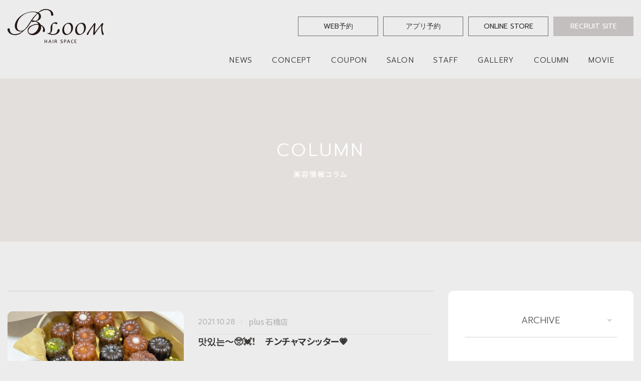

--- FILE ---
content_type: text/html; charset=UTF-8
request_url: https://bloom1995.com/wp/tag/%E3%83%80%E3%83%8B%E3%82%A8%E3%83%AB%E3%80%81%E3%82%AB%E3%83%8C%E3%83%AC%E3%80%81/
body_size: 142940
content:
<!DOCTYPE html>
<html lang="ja">
<head>
	<meta charset="utf-8">
	<meta http-equiv="x-ua-compatible" content="ie=edge">
	<meta name="viewport" content="width=device-width, initial-scale=1.0, user-scalable=no">
	
	<meta name="keywords" content="HAIR SPACE BLOOM,bloom,ブルーム,ヘアサロン,美容院,美容室,カラー,大阪,豊中,池田,尼崎,カット,パーマ,ヘアケア,ヘアセット,似合わせデザイン">
	<meta name="format-detection" content="telephone=no">
	
	<link type="text/css" rel="stylesheet" href="/css/all.min.css">
	<link type="text/css" rel="stylesheet" href="/js/slick/slick-theme.css">
	<link type="text/css" rel="stylesheet" href="/js/slick/slick.css">
	<link type="text/css" rel="stylesheet" href="/css/jquery.mCustomScrollbar.min.css">
	<link type="text/css" rel="stylesheet" href="/css/styles.css">
	<link type="text/css" rel="stylesheet" href="/css/uniq.css">
		<style>img:is([sizes="auto" i], [sizes^="auto," i]) { contain-intrinsic-size: 3000px 1500px }</style>
	
		<!-- All in One SEO 4.0.18 -->
		<title>ダニエル、カヌレ、 - HAIR SPACE BLOOM｜大阪豊中市を中心にをキレイをお届けするヘアサロン</title>
		<link rel="canonical" href="https://bloom1995.com/wp/tag/%E3%83%80%E3%83%8B%E3%82%A8%E3%83%AB%E3%80%81%E3%82%AB%E3%83%8C%E3%83%AC%E3%80%81/" />
		<script type="application/ld+json" class="aioseo-schema">
			{"@context":"https:\/\/schema.org","@graph":[{"@type":"WebSite","@id":"https:\/\/bloom1995.com\/wp\/#website","url":"https:\/\/bloom1995.com\/wp\/","name":"HAIR SPACE BLOOM\uff5c\u5927\u962a\u8c4a\u4e2d\u5e02\u3092\u4e2d\u5fc3\u306b\u3092\u30ad\u30ec\u30a4\u3092\u304a\u5c4a\u3051\u3059\u308b\u30d8\u30a2\u30b5\u30ed\u30f3","description":"\u5927\u962a\u8c4a\u4e2d\u5e02\u3092\u4e2d\u5fc3\u306b\uff18\u5e97\u8217\u5c55\u958b\u3059\u308bHAIR SPACE BLOOM\uff08\u30d8\u30a2\u30b9\u30da\u30fc\u30b9 \u30d6\u30eb\u30fc\u30e0\uff09\u3002\u304a\u6d12\u843d\u3084\u6d41\u884c\u306b\u654f\u611f\u306a\u30a4\u30de\u30c9\u30ad\u5973\u6027\u3001\u81ea\u5206\u306e\u30b9\u30bf\u30a4\u30eb\u3092\u78ba\u7acb\u3057\u3066\u3044\u308b\u30aa\u30c8\u30ca\u5973\u6027\u306b\u3082\u4fe1\u983c\u3044\u305f\u3060\u3051\u308b\u3042\u306a\u305f\u3060\u3051\u306e\u4f3c\u5408\u308f\u305b\u30c7\u30b6\u30a4\u30f3\u3092\u304a\u5c4a\u3051\u3057\u3066\u3044\u307e\u3059\u3002","publisher":{"@id":"https:\/\/bloom1995.com\/wp\/#organization"}},{"@type":"Organization","@id":"https:\/\/bloom1995.com\/wp\/#organization","name":"HAIR SPACE BLOOM\uff5c\u5927\u962a\u8c4a\u4e2d\u5e02\u3092\u4e2d\u5fc3\u306b\u3092\u30ad\u30ec\u30a4\u3092\u304a\u5c4a\u3051\u3059\u308b\u30d8\u30a2\u30b5\u30ed\u30f3","url":"https:\/\/bloom1995.com\/wp\/"},{"@type":"BreadcrumbList","@id":"https:\/\/bloom1995.com\/wp\/tag\/%E3%83%80%E3%83%8B%E3%82%A8%E3%83%AB%E3%80%81%E3%82%AB%E3%83%8C%E3%83%AC%E3%80%81\/#breadcrumblist","itemListElement":[{"@type":"ListItem","@id":"https:\/\/bloom1995.com\/wp\/#listItem","position":"1","item":{"@id":"https:\/\/bloom1995.com\/wp\/#item","name":"\u30db\u30fc\u30e0","description":"\u5927\u962a\u8c4a\u4e2d\u5e02\u3092\u4e2d\u5fc3\u306b\uff18\u5e97\u8217\u5c55\u958b\u3059\u308bHAIR SPACE BLOOM\uff08\u30d8\u30a2\u30b9\u30da\u30fc\u30b9 \u30d6\u30eb\u30fc\u30e0\uff09\u3002\u304a\u6d12\u843d\u3084\u6d41\u884c\u306b\u654f\u611f\u306a\u30a4\u30de\u30c9\u30ad\u5973\u6027\u3001\u81ea\u5206\u306e\u30b9\u30bf\u30a4\u30eb\u3092\u78ba\u7acb\u3057\u3066\u3044\u308b\u30aa\u30c8\u30ca\u5973\u6027\u306b\u3082\u4fe1\u983c\u3044\u305f\u3060\u3051\u308b\u3042\u306a\u305f\u3060\u3051\u306e\u4f3c\u5408\u308f\u305b\u30c7\u30b6\u30a4\u30f3\u3092\u304a\u5c4a\u3051\u3057\u3066\u3044\u307e\u3059\u3002","url":"https:\/\/bloom1995.com\/wp\/"},"nextItem":"https:\/\/bloom1995.com\/wp\/tag\/%e3%83%80%e3%83%8b%e3%82%a8%e3%83%ab%e3%80%81%e3%82%ab%e3%83%8c%e3%83%ac%e3%80%81\/#listItem"},{"@type":"ListItem","@id":"https:\/\/bloom1995.com\/wp\/tag\/%e3%83%80%e3%83%8b%e3%82%a8%e3%83%ab%e3%80%81%e3%82%ab%e3%83%8c%e3%83%ac%e3%80%81\/#listItem","position":"2","item":{"@id":"https:\/\/bloom1995.com\/wp\/tag\/%e3%83%80%e3%83%8b%e3%82%a8%e3%83%ab%e3%80%81%e3%82%ab%e3%83%8c%e3%83%ac%e3%80%81\/#item","name":"\u30c0\u30cb\u30a8\u30eb\u3001\u30ab\u30cc\u30ec\u3001","url":"https:\/\/bloom1995.com\/wp\/tag\/%e3%83%80%e3%83%8b%e3%82%a8%e3%83%ab%e3%80%81%e3%82%ab%e3%83%8c%e3%83%ac%e3%80%81\/"},"previousItem":"https:\/\/bloom1995.com\/wp\/#listItem"}]},{"@type":"CollectionPage","@id":"https:\/\/bloom1995.com\/wp\/tag\/%E3%83%80%E3%83%8B%E3%82%A8%E3%83%AB%E3%80%81%E3%82%AB%E3%83%8C%E3%83%AC%E3%80%81\/#collectionpage","url":"https:\/\/bloom1995.com\/wp\/tag\/%E3%83%80%E3%83%8B%E3%82%A8%E3%83%AB%E3%80%81%E3%82%AB%E3%83%8C%E3%83%AC%E3%80%81\/","name":"\u30c0\u30cb\u30a8\u30eb\u3001\u30ab\u30cc\u30ec\u3001 - HAIR SPACE BLOOM\uff5c\u5927\u962a\u8c4a\u4e2d\u5e02\u3092\u4e2d\u5fc3\u306b\u3092\u30ad\u30ec\u30a4\u3092\u304a\u5c4a\u3051\u3059\u308b\u30d8\u30a2\u30b5\u30ed\u30f3","inLanguage":"ja","isPartOf":{"@id":"https:\/\/bloom1995.com\/wp\/#website"},"breadcrumb":{"@id":"https:\/\/bloom1995.com\/wp\/tag\/%E3%83%80%E3%83%8B%E3%82%A8%E3%83%AB%E3%80%81%E3%82%AB%E3%83%8C%E3%83%AC%E3%80%81\/#breadcrumblist"}}]}
		</script>
		<!-- All in One SEO -->

<link rel="alternate" type="application/rss+xml" title="HAIR SPACE BLOOM｜大阪豊中市を中心にをキレイをお届けするヘアサロン &raquo; ダニエル、カヌレ、 タグのフィード" href="https://bloom1995.com/wp/tag/%e3%83%80%e3%83%8b%e3%82%a8%e3%83%ab%e3%80%81%e3%82%ab%e3%83%8c%e3%83%ac%e3%80%81/feed/" />
		<!-- This site uses the Google Analytics by MonsterInsights plugin v9.11.0 - Using Analytics tracking - https://www.monsterinsights.com/ -->
		<!-- Note: MonsterInsights is not currently configured on this site. The site owner needs to authenticate with Google Analytics in the MonsterInsights settings panel. -->
					<!-- No tracking code set -->
				<!-- / Google Analytics by MonsterInsights -->
		<script type="text/javascript">
/* <![CDATA[ */
window._wpemojiSettings = {"baseUrl":"https:\/\/s.w.org\/images\/core\/emoji\/16.0.1\/72x72\/","ext":".png","svgUrl":"https:\/\/s.w.org\/images\/core\/emoji\/16.0.1\/svg\/","svgExt":".svg","source":{"concatemoji":"https:\/\/bloom1995.com\/wp\/wp-includes\/js\/wp-emoji-release.min.js?ver=6.8.3"}};
/*! This file is auto-generated */
!function(s,n){var o,i,e;function c(e){try{var t={supportTests:e,timestamp:(new Date).valueOf()};sessionStorage.setItem(o,JSON.stringify(t))}catch(e){}}function p(e,t,n){e.clearRect(0,0,e.canvas.width,e.canvas.height),e.fillText(t,0,0);var t=new Uint32Array(e.getImageData(0,0,e.canvas.width,e.canvas.height).data),a=(e.clearRect(0,0,e.canvas.width,e.canvas.height),e.fillText(n,0,0),new Uint32Array(e.getImageData(0,0,e.canvas.width,e.canvas.height).data));return t.every(function(e,t){return e===a[t]})}function u(e,t){e.clearRect(0,0,e.canvas.width,e.canvas.height),e.fillText(t,0,0);for(var n=e.getImageData(16,16,1,1),a=0;a<n.data.length;a++)if(0!==n.data[a])return!1;return!0}function f(e,t,n,a){switch(t){case"flag":return n(e,"\ud83c\udff3\ufe0f\u200d\u26a7\ufe0f","\ud83c\udff3\ufe0f\u200b\u26a7\ufe0f")?!1:!n(e,"\ud83c\udde8\ud83c\uddf6","\ud83c\udde8\u200b\ud83c\uddf6")&&!n(e,"\ud83c\udff4\udb40\udc67\udb40\udc62\udb40\udc65\udb40\udc6e\udb40\udc67\udb40\udc7f","\ud83c\udff4\u200b\udb40\udc67\u200b\udb40\udc62\u200b\udb40\udc65\u200b\udb40\udc6e\u200b\udb40\udc67\u200b\udb40\udc7f");case"emoji":return!a(e,"\ud83e\udedf")}return!1}function g(e,t,n,a){var r="undefined"!=typeof WorkerGlobalScope&&self instanceof WorkerGlobalScope?new OffscreenCanvas(300,150):s.createElement("canvas"),o=r.getContext("2d",{willReadFrequently:!0}),i=(o.textBaseline="top",o.font="600 32px Arial",{});return e.forEach(function(e){i[e]=t(o,e,n,a)}),i}function t(e){var t=s.createElement("script");t.src=e,t.defer=!0,s.head.appendChild(t)}"undefined"!=typeof Promise&&(o="wpEmojiSettingsSupports",i=["flag","emoji"],n.supports={everything:!0,everythingExceptFlag:!0},e=new Promise(function(e){s.addEventListener("DOMContentLoaded",e,{once:!0})}),new Promise(function(t){var n=function(){try{var e=JSON.parse(sessionStorage.getItem(o));if("object"==typeof e&&"number"==typeof e.timestamp&&(new Date).valueOf()<e.timestamp+604800&&"object"==typeof e.supportTests)return e.supportTests}catch(e){}return null}();if(!n){if("undefined"!=typeof Worker&&"undefined"!=typeof OffscreenCanvas&&"undefined"!=typeof URL&&URL.createObjectURL&&"undefined"!=typeof Blob)try{var e="postMessage("+g.toString()+"("+[JSON.stringify(i),f.toString(),p.toString(),u.toString()].join(",")+"));",a=new Blob([e],{type:"text/javascript"}),r=new Worker(URL.createObjectURL(a),{name:"wpTestEmojiSupports"});return void(r.onmessage=function(e){c(n=e.data),r.terminate(),t(n)})}catch(e){}c(n=g(i,f,p,u))}t(n)}).then(function(e){for(var t in e)n.supports[t]=e[t],n.supports.everything=n.supports.everything&&n.supports[t],"flag"!==t&&(n.supports.everythingExceptFlag=n.supports.everythingExceptFlag&&n.supports[t]);n.supports.everythingExceptFlag=n.supports.everythingExceptFlag&&!n.supports.flag,n.DOMReady=!1,n.readyCallback=function(){n.DOMReady=!0}}).then(function(){return e}).then(function(){var e;n.supports.everything||(n.readyCallback(),(e=n.source||{}).concatemoji?t(e.concatemoji):e.wpemoji&&e.twemoji&&(t(e.twemoji),t(e.wpemoji)))}))}((window,document),window._wpemojiSettings);
/* ]]> */
</script>
<style id='wp-emoji-styles-inline-css' type='text/css'>

	img.wp-smiley, img.emoji {
		display: inline !important;
		border: none !important;
		box-shadow: none !important;
		height: 1em !important;
		width: 1em !important;
		margin: 0 0.07em !important;
		vertical-align: -0.1em !important;
		background: none !important;
		padding: 0 !important;
	}
</style>
<link rel='stylesheet' id='wp-block-library-css' href='https://bloom1995.com/wp/wp-includes/css/dist/block-library/style.min.css?ver=6.8.3' type='text/css' media='all' />
<style id='classic-theme-styles-inline-css' type='text/css'>
/*! This file is auto-generated */
.wp-block-button__link{color:#fff;background-color:#32373c;border-radius:9999px;box-shadow:none;text-decoration:none;padding:calc(.667em + 2px) calc(1.333em + 2px);font-size:1.125em}.wp-block-file__button{background:#32373c;color:#fff;text-decoration:none}
</style>
<style id='global-styles-inline-css' type='text/css'>
:root{--wp--preset--aspect-ratio--square: 1;--wp--preset--aspect-ratio--4-3: 4/3;--wp--preset--aspect-ratio--3-4: 3/4;--wp--preset--aspect-ratio--3-2: 3/2;--wp--preset--aspect-ratio--2-3: 2/3;--wp--preset--aspect-ratio--16-9: 16/9;--wp--preset--aspect-ratio--9-16: 9/16;--wp--preset--color--black: #000000;--wp--preset--color--cyan-bluish-gray: #abb8c3;--wp--preset--color--white: #ffffff;--wp--preset--color--pale-pink: #f78da7;--wp--preset--color--vivid-red: #cf2e2e;--wp--preset--color--luminous-vivid-orange: #ff6900;--wp--preset--color--luminous-vivid-amber: #fcb900;--wp--preset--color--light-green-cyan: #7bdcb5;--wp--preset--color--vivid-green-cyan: #00d084;--wp--preset--color--pale-cyan-blue: #8ed1fc;--wp--preset--color--vivid-cyan-blue: #0693e3;--wp--preset--color--vivid-purple: #9b51e0;--wp--preset--gradient--vivid-cyan-blue-to-vivid-purple: linear-gradient(135deg,rgba(6,147,227,1) 0%,rgb(155,81,224) 100%);--wp--preset--gradient--light-green-cyan-to-vivid-green-cyan: linear-gradient(135deg,rgb(122,220,180) 0%,rgb(0,208,130) 100%);--wp--preset--gradient--luminous-vivid-amber-to-luminous-vivid-orange: linear-gradient(135deg,rgba(252,185,0,1) 0%,rgba(255,105,0,1) 100%);--wp--preset--gradient--luminous-vivid-orange-to-vivid-red: linear-gradient(135deg,rgba(255,105,0,1) 0%,rgb(207,46,46) 100%);--wp--preset--gradient--very-light-gray-to-cyan-bluish-gray: linear-gradient(135deg,rgb(238,238,238) 0%,rgb(169,184,195) 100%);--wp--preset--gradient--cool-to-warm-spectrum: linear-gradient(135deg,rgb(74,234,220) 0%,rgb(151,120,209) 20%,rgb(207,42,186) 40%,rgb(238,44,130) 60%,rgb(251,105,98) 80%,rgb(254,248,76) 100%);--wp--preset--gradient--blush-light-purple: linear-gradient(135deg,rgb(255,206,236) 0%,rgb(152,150,240) 100%);--wp--preset--gradient--blush-bordeaux: linear-gradient(135deg,rgb(254,205,165) 0%,rgb(254,45,45) 50%,rgb(107,0,62) 100%);--wp--preset--gradient--luminous-dusk: linear-gradient(135deg,rgb(255,203,112) 0%,rgb(199,81,192) 50%,rgb(65,88,208) 100%);--wp--preset--gradient--pale-ocean: linear-gradient(135deg,rgb(255,245,203) 0%,rgb(182,227,212) 50%,rgb(51,167,181) 100%);--wp--preset--gradient--electric-grass: linear-gradient(135deg,rgb(202,248,128) 0%,rgb(113,206,126) 100%);--wp--preset--gradient--midnight: linear-gradient(135deg,rgb(2,3,129) 0%,rgb(40,116,252) 100%);--wp--preset--font-size--small: 13px;--wp--preset--font-size--medium: 20px;--wp--preset--font-size--large: 36px;--wp--preset--font-size--x-large: 42px;--wp--preset--spacing--20: 0.44rem;--wp--preset--spacing--30: 0.67rem;--wp--preset--spacing--40: 1rem;--wp--preset--spacing--50: 1.5rem;--wp--preset--spacing--60: 2.25rem;--wp--preset--spacing--70: 3.38rem;--wp--preset--spacing--80: 5.06rem;--wp--preset--shadow--natural: 6px 6px 9px rgba(0, 0, 0, 0.2);--wp--preset--shadow--deep: 12px 12px 50px rgba(0, 0, 0, 0.4);--wp--preset--shadow--sharp: 6px 6px 0px rgba(0, 0, 0, 0.2);--wp--preset--shadow--outlined: 6px 6px 0px -3px rgba(255, 255, 255, 1), 6px 6px rgba(0, 0, 0, 1);--wp--preset--shadow--crisp: 6px 6px 0px rgba(0, 0, 0, 1);}:where(.is-layout-flex){gap: 0.5em;}:where(.is-layout-grid){gap: 0.5em;}body .is-layout-flex{display: flex;}.is-layout-flex{flex-wrap: wrap;align-items: center;}.is-layout-flex > :is(*, div){margin: 0;}body .is-layout-grid{display: grid;}.is-layout-grid > :is(*, div){margin: 0;}:where(.wp-block-columns.is-layout-flex){gap: 2em;}:where(.wp-block-columns.is-layout-grid){gap: 2em;}:where(.wp-block-post-template.is-layout-flex){gap: 1.25em;}:where(.wp-block-post-template.is-layout-grid){gap: 1.25em;}.has-black-color{color: var(--wp--preset--color--black) !important;}.has-cyan-bluish-gray-color{color: var(--wp--preset--color--cyan-bluish-gray) !important;}.has-white-color{color: var(--wp--preset--color--white) !important;}.has-pale-pink-color{color: var(--wp--preset--color--pale-pink) !important;}.has-vivid-red-color{color: var(--wp--preset--color--vivid-red) !important;}.has-luminous-vivid-orange-color{color: var(--wp--preset--color--luminous-vivid-orange) !important;}.has-luminous-vivid-amber-color{color: var(--wp--preset--color--luminous-vivid-amber) !important;}.has-light-green-cyan-color{color: var(--wp--preset--color--light-green-cyan) !important;}.has-vivid-green-cyan-color{color: var(--wp--preset--color--vivid-green-cyan) !important;}.has-pale-cyan-blue-color{color: var(--wp--preset--color--pale-cyan-blue) !important;}.has-vivid-cyan-blue-color{color: var(--wp--preset--color--vivid-cyan-blue) !important;}.has-vivid-purple-color{color: var(--wp--preset--color--vivid-purple) !important;}.has-black-background-color{background-color: var(--wp--preset--color--black) !important;}.has-cyan-bluish-gray-background-color{background-color: var(--wp--preset--color--cyan-bluish-gray) !important;}.has-white-background-color{background-color: var(--wp--preset--color--white) !important;}.has-pale-pink-background-color{background-color: var(--wp--preset--color--pale-pink) !important;}.has-vivid-red-background-color{background-color: var(--wp--preset--color--vivid-red) !important;}.has-luminous-vivid-orange-background-color{background-color: var(--wp--preset--color--luminous-vivid-orange) !important;}.has-luminous-vivid-amber-background-color{background-color: var(--wp--preset--color--luminous-vivid-amber) !important;}.has-light-green-cyan-background-color{background-color: var(--wp--preset--color--light-green-cyan) !important;}.has-vivid-green-cyan-background-color{background-color: var(--wp--preset--color--vivid-green-cyan) !important;}.has-pale-cyan-blue-background-color{background-color: var(--wp--preset--color--pale-cyan-blue) !important;}.has-vivid-cyan-blue-background-color{background-color: var(--wp--preset--color--vivid-cyan-blue) !important;}.has-vivid-purple-background-color{background-color: var(--wp--preset--color--vivid-purple) !important;}.has-black-border-color{border-color: var(--wp--preset--color--black) !important;}.has-cyan-bluish-gray-border-color{border-color: var(--wp--preset--color--cyan-bluish-gray) !important;}.has-white-border-color{border-color: var(--wp--preset--color--white) !important;}.has-pale-pink-border-color{border-color: var(--wp--preset--color--pale-pink) !important;}.has-vivid-red-border-color{border-color: var(--wp--preset--color--vivid-red) !important;}.has-luminous-vivid-orange-border-color{border-color: var(--wp--preset--color--luminous-vivid-orange) !important;}.has-luminous-vivid-amber-border-color{border-color: var(--wp--preset--color--luminous-vivid-amber) !important;}.has-light-green-cyan-border-color{border-color: var(--wp--preset--color--light-green-cyan) !important;}.has-vivid-green-cyan-border-color{border-color: var(--wp--preset--color--vivid-green-cyan) !important;}.has-pale-cyan-blue-border-color{border-color: var(--wp--preset--color--pale-cyan-blue) !important;}.has-vivid-cyan-blue-border-color{border-color: var(--wp--preset--color--vivid-cyan-blue) !important;}.has-vivid-purple-border-color{border-color: var(--wp--preset--color--vivid-purple) !important;}.has-vivid-cyan-blue-to-vivid-purple-gradient-background{background: var(--wp--preset--gradient--vivid-cyan-blue-to-vivid-purple) !important;}.has-light-green-cyan-to-vivid-green-cyan-gradient-background{background: var(--wp--preset--gradient--light-green-cyan-to-vivid-green-cyan) !important;}.has-luminous-vivid-amber-to-luminous-vivid-orange-gradient-background{background: var(--wp--preset--gradient--luminous-vivid-amber-to-luminous-vivid-orange) !important;}.has-luminous-vivid-orange-to-vivid-red-gradient-background{background: var(--wp--preset--gradient--luminous-vivid-orange-to-vivid-red) !important;}.has-very-light-gray-to-cyan-bluish-gray-gradient-background{background: var(--wp--preset--gradient--very-light-gray-to-cyan-bluish-gray) !important;}.has-cool-to-warm-spectrum-gradient-background{background: var(--wp--preset--gradient--cool-to-warm-spectrum) !important;}.has-blush-light-purple-gradient-background{background: var(--wp--preset--gradient--blush-light-purple) !important;}.has-blush-bordeaux-gradient-background{background: var(--wp--preset--gradient--blush-bordeaux) !important;}.has-luminous-dusk-gradient-background{background: var(--wp--preset--gradient--luminous-dusk) !important;}.has-pale-ocean-gradient-background{background: var(--wp--preset--gradient--pale-ocean) !important;}.has-electric-grass-gradient-background{background: var(--wp--preset--gradient--electric-grass) !important;}.has-midnight-gradient-background{background: var(--wp--preset--gradient--midnight) !important;}.has-small-font-size{font-size: var(--wp--preset--font-size--small) !important;}.has-medium-font-size{font-size: var(--wp--preset--font-size--medium) !important;}.has-large-font-size{font-size: var(--wp--preset--font-size--large) !important;}.has-x-large-font-size{font-size: var(--wp--preset--font-size--x-large) !important;}
:where(.wp-block-post-template.is-layout-flex){gap: 1.25em;}:where(.wp-block-post-template.is-layout-grid){gap: 1.25em;}
:where(.wp-block-columns.is-layout-flex){gap: 2em;}:where(.wp-block-columns.is-layout-grid){gap: 2em;}
:root :where(.wp-block-pullquote){font-size: 1.5em;line-height: 1.6;}
</style>
<link rel='stylesheet' id='wp-ulike-css' href='https://bloom1995.com/wp/wp-content/plugins/wp-ulike/assets/css/wp-ulike.min.css?ver=4.8.3.1' type='text/css' media='all' />
<style id='wp-ulike-inline-css' type='text/css'>
.wpulike-robeen svg {
	padding: 0 20px;
	margin: 0 20px 0 0;
    width: 50px !important;
    background-color: #e5ad71;
}

path  {
    fill:#fff; /*--ハートの色--*/
}

.wpulike-heart .wp_ulike_general_class {
  width:300px;
  height:59px;
  background-color:#534f4f;
  justify-content:center;
  border-radius:7px;
}

.wpulike-heart .wp_ulike_put_text {
  color:white;
  font-size:18px;
}

.wpulike-heart .count-box {
    color:white;
  display:none;
}
</style>
<link rel='stylesheet' id='wp-pagenavi-css' href='https://bloom1995.com/wp/wp-content/plugins/wp-pagenavi/pagenavi-css.css?ver=2.70' type='text/css' media='all' />
<link rel="https://api.w.org/" href="https://bloom1995.com/wp/wp-json/" /><link rel="alternate" title="JSON" type="application/json" href="https://bloom1995.com/wp/wp-json/wp/v2/tags/414" /><link rel="EditURI" type="application/rsd+xml" title="RSD" href="https://bloom1995.com/wp/xmlrpc.php?rsd" />
<meta name="generator" content="WordPress 6.8.3" />
</head>
<body>

	<header id="header">
	<div class="inner">
		<a href="/" class="logo">
			<img src="/img/common/logo.png" alt="BLOOM">
		</a>
		<ul class="header-item en">
			<li class="item">
				<span class="header-item__ttl header-item__ttl01">WEB予約</span>
				<ul class="header-item__sub header-item__sub01">
					<!--li>
						<a href="">BLOOM infinity 服部天神店</a>
					</li-->
						<li>
							<a href="https://beauty.hotpepper.jp/slnH000180993/" target="_blank">BLOOM evolution 庄内店</a>
						</li>
						<li>
							<a href="https://beauty.hotpepper.jp/slnH000180994/" target="_blank">BLOOM hero 園田店</a>
						</li>
						<li>
							<a href="https://beauty.hotpepper.jp/slnH000180995/" target="_blank">BLOOM plus 石橋店</a>
						</li>
						<li>
							<a href="https://beauty.hotpepper.jp/slnH000035164/" target="_blank">BLOOM ea 三国店</a>
						</li>
						<li>
							<a href="https://beauty.hotpepper.jp/slnH000306882/" target="_blank">BLOOM Lien 岡町店</a>
						</li>
						<li>
							<a href="https://beauty.hotpepper.jp/slnH000180036/" target="_blank">GLANZ by BLOOM 蛍池店</a>
						</li>
					<!--li>
						<a href="" target="_blank">pur</a>
					</li-->
				</ul>
			</li>
			<li class="item">
				<span class="header-item__ttl header-item__ttl02">アプリ予約</span>
				<ul class="header-item__sub header-item__sub02">
					<li>
						<a href="https://r64ktn.b-merit.jp/x4q7bg/web/login?_ga=2.195051052.12968159.1709528779-12538062.1705402153&_gl=1*kd2pn*_ga*MTI1MzgwNjIuMTcwNTQwMjE1Mw..*_ga_2DCQC7HKLD*MTcwOTU0ODc0NC4yNi4xLjE3MDk1NTA1NTkuNC4wLjA" target="_blank">BLOOM infinity 服部天神店</a>
					</li>
					<li>
						<a href="https://r64ktn.b-merit.jp/e4qy8r/web/login?_gl=1*16bsp1u*_ga*MTI1MzgwNjIuMTcwNTQwMjE1Mw..*_ga_2DCQC7HKLD*MTcwOTU0ODc0NC4yNi4xLjE3MDk1NTA2NDguNTcuMC4w&_ga=2.131602959.12968159.1709528779-12538062.1705402153" target="_blank">BLOOM evolution 庄内店</a>
					</li>
					<li>
						<a href="https://r64ktn.b-merit.jp/x2853f/web/login?_ga=2.196481708.12968159.1709528779-12538062.1705402153&_gl=1*1ugnflu*_ga*MTI1MzgwNjIuMTcwNTQwMjE1Mw..*_ga_2DCQC7HKLD*MTcwOTU0ODc0NC4yNi4xLjE3MDk1NTA2ODMuMjIuMC4w" target="_blank">BLOOM hero 園田店</a>
					</li>
					<li>
						<a href="https://r64ktn.b-merit.jp/y9uzsg/web/login?_gl=1*1wr25hf*_ga*MTI1MzgwNjIuMTcwNTQwMjE1Mw..*_ga_2DCQC7HKLD*MTcwOTU0ODc0NC4yNi4xLjE3MDk1NTA3MjAuNTguMC4w&_ga=2.124722442.12968159.1709528779-12538062.1705402153" target="_blank">BLOOM plus 石橋店</a>
					</li>
					<li>
						<a href="https://r64ktn.b-merit.jp/f435vc/web/login?_gl=1*8ki4a1*_ga*MTI1MzgwNjIuMTcwNTQwMjE1Mw..*_ga_2DCQC7HKLD*MTcwOTU0ODc0NC4yNi4xLjE3MDk1NTA3NTEuMjcuMC4w&_ga=2.124722442.12968159.1709528779-12538062.1705402153" target="_blank">BLOOM Ea 三国店</a>
					</li>
					<li>
						<a href="https://r64ktn.b-merit.jp/z8rjdx/web/login?_ga=2.133134990.12968159.1709528779-12538062.1705402153&_gl=1*1paa3sc*_ga*MTI1MzgwNjIuMTcwNTQwMjE1Mw..*_ga_2DCQC7HKLD*MTcwOTU0ODc0NC4yNi4xLjE3MDk1NTA3ODAuNTkuMC4w" target="_blank">BLOOM lien 岡町店</a>
					</li>
					<li>
						<a href="https://r64ktn.b-merit.jp/v4utma/web/login?_gl=1*197ge80*_ga*MTI1MzgwNjIuMTcwNTQwMjE1Mw..*_ga_2DCQC7HKLD*MTcwOTU0ODc0NC4yNi4xLjE3MDk1NTA4MDkuMzAuMC4w&_ga=2.133134990.12968159.1709528779-12538062.1705402153" target="_blank">GLANZ by BLOOM 蛍池店</a>
					</li>
					<!-- <li>
							<a href="" target="_blank">pur</a>
						</li> -->
				</ul>
			</li>
			<!--li class="item">
				<a href="/wp/contact">CONTACT</a>
			</li-->
			<li class="item">
				<a href="https://fo-fo.jp/bloom/">ONLINE STORE</a>
			</li>
			<li class="item recruit">
				<a href="https://bloom-recruit.com/" target="_blank">RECRUIT SITE</a>
			</li>
		</ul>
		<nav class="nav-menu en">
			<ul class="header-menu">
				<li class="item">
					<a href="/wp/category/news/">NEWS</a>
				</li>
				<li class="item">
					<a href="/concept">CONCEPT</a>
				</li>
				<li class="item">
					<a href="/comingsoon.html">COUPON</a>
				</li>
				<li class="item">
					<a href="/wp/salon">SALON</a>
				</li>
				<li class="item">
					<a href="/wp/staff">STAFF</a>
				</li>
				<li class="item">
					<a href="/wp/style">GALLERY</a>
				</li>
				<li class="item">
					<a href="/wp/column">COLUMN</a>
				</li>
				<li class="item">
					<a href="/comingsoon.html">MOVIE</a>
				</li>
				<!--li class="item">
					<a href="/">RECRUIT</a>
				</li-->
			</ul>
			<!--ul class="header-share">
				<li class="item">
					<a href="#" target="_blank"><i class="fab fa-instagram"></i></a>
				</li>
				<li class="item">
					<a href="#" target="_blank"><i class="fab fa-line"></i></a>
				</li>
			</ul-->
			<ul class="header-item en">
				<li class="item">
					<span class="header-item__ttl header-item__ttl01">WEB予約</span>
					<ul class="header-item__sub header-item__sub01">
						<li>
							<a href="">BLOOM infinity 服部天神店</a>
						</li>
						<li>
							<a href="https://beauty.hotpepper.jp/slnH000180993/?cstt=95" target="_blank">BLOOM evolution 庄内店</a>
						</li>
						<li>
							<a href="https://beauty.hotpepper.jp/slnH000180994/?cstt=46" target="_blank">BLOOM hero 園田店</a>
						</li>
						<li>
							<a href="https://beauty.hotpepper.jp/slnH000180995/?cstt=45" target="_blank">BLOOM plus 石橋店</a>
						</li>
						<li>
							<a href="https://beauty.hotpepper.jp/slnH000035164/?cstt=8" target="_blank">BLOOM ea 三国店</a>
						</li>
						<li>
							<a href="https://beauty.hotpepper.jp/slnH000306882/?cstt=4" target="_blank">BLOOM Lien 岡町店</a>
						</li>
						<li>
							<a href="https://beauty.hotpepper.jp/slnH000180036/?cstt=9" target="_blank">GLANZ by BLOOM 蛍池店</a>
						</li>
						<!-- <li>
							<a href="" target="_blank">pur</a>
						</li> -->
					</ul>
				</li>
				<li class="item">
					<span class="header-item__ttl header-item__ttl02">アプリ予約</span>
					<ul class="header-item__sub header-item__sub02">
						<li>
							<a href="https://r64ktn.b-merit.jp/x4q7bg/web/login?_ga=2.195051052.12968159.1709528779-12538062.1705402153&_gl=1*kd2pn*_ga*MTI1MzgwNjIuMTcwNTQwMjE1Mw..*_ga_2DCQC7HKLD*MTcwOTU0ODc0NC4yNi4xLjE3MDk1NTA1NTkuNC4wLjA" target="_blank">BLOOM infinity 服部天神店</a>
						</li>
						<li>
							<a href="https://r64ktn.b-merit.jp/e4qy8r/web/login?_gl=1*16bsp1u*_ga*MTI1MzgwNjIuMTcwNTQwMjE1Mw..*_ga_2DCQC7HKLD*MTcwOTU0ODc0NC4yNi4xLjE3MDk1NTA2NDguNTcuMC4w&_ga=2.131602959.12968159.1709528779-12538062.1705402153" target="_blank">BLOOM evolution 庄内店</a>
						</li>
						<li>
							<a href="https://r64ktn.b-merit.jp/x2853f/web/login?_ga=2.196481708.12968159.1709528779-12538062.1705402153&_gl=1*1ugnflu*_ga*MTI1MzgwNjIuMTcwNTQwMjE1Mw..*_ga_2DCQC7HKLD*MTcwOTU0ODc0NC4yNi4xLjE3MDk1NTA2ODMuMjIuMC4w" target="_blank">BLOOM hero 園田店</a>
						</li>
						<li>
							<a href="https://r64ktn.b-merit.jp/y9uzsg/web/login?_gl=1*1wr25hf*_ga*MTI1MzgwNjIuMTcwNTQwMjE1Mw..*_ga_2DCQC7HKLD*MTcwOTU0ODc0NC4yNi4xLjE3MDk1NTA3MjAuNTguMC4w&_ga=2.124722442.12968159.1709528779-12538062.1705402153" target="_blank">BLOOM plus 石橋店</a>
						</li>
						<li>
							<a href="https://r64ktn.b-merit.jp/f435vc/web/login?_gl=1*8ki4a1*_ga*MTI1MzgwNjIuMTcwNTQwMjE1Mw..*_ga_2DCQC7HKLD*MTcwOTU0ODc0NC4yNi4xLjE3MDk1NTA3NTEuMjcuMC4w&_ga=2.124722442.12968159.1709528779-12538062.1705402153" target="_blank">BLOOM ea 三国店</a>
						</li>
						<li>
							<a href="https://r64ktn.b-merit.jp/z8rjdx/web/login?_ga=2.133134990.12968159.1709528779-12538062.1705402153&_gl=1*1paa3sc*_ga*MTI1MzgwNjIuMTcwNTQwMjE1Mw..*_ga_2DCQC7HKLD*MTcwOTU0ODc0NC4yNi4xLjE3MDk1NTA3ODAuNTkuMC4w" target="_blank">BLOOM lien 岡町店</a>
						</li>
						<li>
							<a href="https://r64ktn.b-merit.jp/v4utma/web/login?_gl=1*197ge80*_ga*MTI1MzgwNjIuMTcwNTQwMjE1Mw..*_ga_2DCQC7HKLD*MTcwOTU0ODc0NC4yNi4xLjE3MDk1NTA4MDkuMzAuMC4w&_ga=2.133134990.12968159.1709528779-12538062.1705402153" target="_blank">GLANZ by BLOOM 蛍池店</a>
						</li>
						<!-- <li>
							<a href="" target="_blank">pur</a>
						</li> -->
					</ul>
				</li>
				<!--li class="item">
					<a href="/wp/contact">CONTACT</a>
				</li-->
				<li class="item">
					<a href="https://fo-fo.jp/bloom/">ONLINE STORE</a>
				</li>
			<li class="item recruit">
				<a href="https://bloom-recruit.com/" target="_blank">RECRUIT SITE</a>
			</li>
			</ul>
		</nav>
		<!--a href="/recruit" class="recruit-sp en">recruit</a-->
		<span class="mobile-icon">
			<span></span>
		</span>
	</div>
</header>	
	<main class="page-column_index">
	<section class="sec-mv-page">
		<h1 class="mv__ttl">
						<span class="en">COLUMN</span>
			<small class="jp">美容情報コラム</small>
					</h1>
	</section>
	<section class="sec-column">
		<div class="inner">
			<div class="column-page">
				<div class="content">
					<div class="list-column">
										 
						<div class="item">
							<div class="img">
								<a href="https://bloom1995.com/wp/%eb%a7%9b%ec%9e%88%eb%8a%94%e3%80%9c%f0%9f%a5%ba%f0%9f%92%93%ef%bc%81%e3%80%80%e3%83%81%e3%83%b3%e3%83%81%e3%83%a3%e3%83%9e%e3%82%b7%e3%83%83%e3%82%bf%e3%83%bc%f0%9f%92%97/"><div class="thumbnail">
																		<img src="https://bloom1995.com/wp/wp-content/uploads/2021/10/F1CFE704-2967-449D-8A17-6CB5EDF2C1DC.jpeg" class="attachment-fullsize size-fullsize wp-post-image" alt="" decoding="async" fetchpriority="high" srcset="https://bloom1995.com/wp/wp-content/uploads/2021/10/F1CFE704-2967-449D-8A17-6CB5EDF2C1DC.jpeg 828w, https://bloom1995.com/wp/wp-content/uploads/2021/10/F1CFE704-2967-449D-8A17-6CB5EDF2C1DC-247x300.jpeg 247w, https://bloom1995.com/wp/wp-content/uploads/2021/10/F1CFE704-2967-449D-8A17-6CB5EDF2C1DC-768x932.jpeg 768w" sizes="(max-width: 828px) 100vw, 828px" />																</div></a>
							</div>
							<div class="info">
								<div class="date-box">
									<span class="date">2021.10.28</span>
									<span class="categories">
 <a href="https://bloom1995.com/wp/category/plus/" rel="category tag">plus 石橋店</a>									</span>
								</div>
								<h2 class="ttl">맛있는〜🥺💓！　チンチャマシッター💗</h2>
								<div class="txt-basic">
									<p>おはようございます🐈清水です❗️ &nbsp; 先日お客様にお祝いで頂 &#8230; </p>
								</div>
								<p class="writer">written by&ensp;<span class="name">清水奈美</span></p>
								<a href="https://bloom1995.com/wp/%eb%a7%9b%ec%9e%88%eb%8a%94%e3%80%9c%f0%9f%a5%ba%f0%9f%92%93%ef%bc%81%e3%80%80%e3%83%81%e3%83%b3%e3%83%81%e3%83%a3%e3%83%9e%e3%82%b7%e3%83%83%e3%82%bf%e3%83%bc%f0%9f%92%97/" class="view-more en">
									<i class="fas fa-chevron-circle-right"></i>
									<span>READ MORE</span>
								</a>
							</div>
						</div>
						
															
					</div>
									</div>
				<div class="sidebar">
<div class="sidebar-block">
	<label for="label1"><h3 class="sidebar__ttl">Archive</h3><div class="triangle"></div></label>
	<input type="checkbox" id="label1"/>
	<ul class="list-sidebar hidden_show">
		<li><a href='https://bloom1995.com/wp/2025/08/'>2025年8月 (1)</a></li>
	<li><a href='https://bloom1995.com/wp/2025/07/'>2025年7月 (3)</a></li>
	<li><a href='https://bloom1995.com/wp/2025/06/'>2025年6月 (4)</a></li>
	<li><a href='https://bloom1995.com/wp/2025/05/'>2025年5月 (8)</a></li>
	<li><a href='https://bloom1995.com/wp/2025/04/'>2025年4月 (10)</a></li>
	<li><a href='https://bloom1995.com/wp/2025/03/'>2025年3月 (11)</a></li>
	<li><a href='https://bloom1995.com/wp/2025/02/'>2025年2月 (23)</a></li>
	<li><a href='https://bloom1995.com/wp/2025/01/'>2025年1月 (31)</a></li>
	<li><a href='https://bloom1995.com/wp/2024/12/'>2024年12月 (7)</a></li>
	<li><a href='https://bloom1995.com/wp/2024/11/'>2024年11月 (8)</a></li>
	<li><a href='https://bloom1995.com/wp/2024/10/'>2024年10月 (8)</a></li>
	<li><a href='https://bloom1995.com/wp/2024/09/'>2024年9月 (11)</a></li>
	<li><a href='https://bloom1995.com/wp/2024/08/'>2024年8月 (13)</a></li>
	<li><a href='https://bloom1995.com/wp/2024/07/'>2024年7月 (12)</a></li>
	<li><a href='https://bloom1995.com/wp/2024/06/'>2024年6月 (10)</a></li>
	<li><a href='https://bloom1995.com/wp/2024/05/'>2024年5月 (20)</a></li>
	<li><a href='https://bloom1995.com/wp/2024/04/'>2024年4月 (17)</a></li>
	<li><a href='https://bloom1995.com/wp/2024/03/'>2024年3月 (13)</a></li>
	<li><a href='https://bloom1995.com/wp/2024/02/'>2024年2月 (17)</a></li>
	<li><a href='https://bloom1995.com/wp/2024/01/'>2024年1月 (20)</a></li>
	<li><a href='https://bloom1995.com/wp/2023/12/'>2023年12月 (19)</a></li>
	<li><a href='https://bloom1995.com/wp/2023/11/'>2023年11月 (21)</a></li>
	<li><a href='https://bloom1995.com/wp/2023/10/'>2023年10月 (28)</a></li>
	<li><a href='https://bloom1995.com/wp/2023/09/'>2023年9月 (16)</a></li>
	<li><a href='https://bloom1995.com/wp/2023/08/'>2023年8月 (28)</a></li>
	<li><a href='https://bloom1995.com/wp/2023/07/'>2023年7月 (32)</a></li>
	<li><a href='https://bloom1995.com/wp/2023/06/'>2023年6月 (25)</a></li>
	<li><a href='https://bloom1995.com/wp/2023/05/'>2023年5月 (28)</a></li>
	<li><a href='https://bloom1995.com/wp/2023/04/'>2023年4月 (29)</a></li>
	<li><a href='https://bloom1995.com/wp/2023/03/'>2023年3月 (33)</a></li>
	<li><a href='https://bloom1995.com/wp/2023/02/'>2023年2月 (20)</a></li>
	<li><a href='https://bloom1995.com/wp/2023/01/'>2023年1月 (46)</a></li>
	<li><a href='https://bloom1995.com/wp/2022/12/'>2022年12月 (30)</a></li>
	<li><a href='https://bloom1995.com/wp/2022/11/'>2022年11月 (38)</a></li>
	<li><a href='https://bloom1995.com/wp/2022/10/'>2022年10月 (36)</a></li>
	<li><a href='https://bloom1995.com/wp/2022/09/'>2022年9月 (29)</a></li>
	<li><a href='https://bloom1995.com/wp/2022/08/'>2022年8月 (33)</a></li>
	<li><a href='https://bloom1995.com/wp/2022/07/'>2022年7月 (45)</a></li>
	<li><a href='https://bloom1995.com/wp/2022/06/'>2022年6月 (40)</a></li>
	<li><a href='https://bloom1995.com/wp/2022/05/'>2022年5月 (30)</a></li>
	<li><a href='https://bloom1995.com/wp/2022/04/'>2022年4月 (23)</a></li>
	<li><a href='https://bloom1995.com/wp/2022/03/'>2022年3月 (50)</a></li>
	<li><a href='https://bloom1995.com/wp/2022/02/'>2022年2月 (33)</a></li>
	<li><a href='https://bloom1995.com/wp/2022/01/'>2022年1月 (52)</a></li>
	<li><a href='https://bloom1995.com/wp/2021/12/'>2021年12月 (32)</a></li>
	<li><a href='https://bloom1995.com/wp/2021/11/'>2021年11月 (83)</a></li>
	<li><a href='https://bloom1995.com/wp/2021/10/'>2021年10月 (95)</a></li>
	<li><a href='https://bloom1995.com/wp/2021/09/'>2021年9月 (84)</a></li>
	<li><a href='https://bloom1995.com/wp/2021/08/'>2021年8月 (118)</a></li>
	<li><a href='https://bloom1995.com/wp/2021/07/'>2021年7月 (69)</a></li>
	<li><a href='https://bloom1995.com/wp/2021/06/'>2021年6月 (73)</a></li>
	<li><a href='https://bloom1995.com/wp/2021/05/'>2021年5月 (61)</a></li>
	<li><a href='https://bloom1995.com/wp/2021/04/'>2021年4月 (36)</a></li>
	<li><a href='https://bloom1995.com/wp/2021/03/'>2021年3月 (18)</a></li>
	<li><a href='https://bloom1995.com/wp/2021/02/'>2021年2月 (58)</a></li>
	<li><a href='https://bloom1995.com/wp/2021/01/'>2021年1月 (70)</a></li>
	<li><a href='https://bloom1995.com/wp/2020/12/'>2020年12月 (55)</a></li>
	<li><a href='https://bloom1995.com/wp/2020/11/'>2020年11月 (84)</a></li>
	<li><a href='https://bloom1995.com/wp/2020/10/'>2020年10月 (90)</a></li>
	<li><a href='https://bloom1995.com/wp/2020/09/'>2020年9月 (83)</a></li>
	<li><a href='https://bloom1995.com/wp/2020/08/'>2020年8月 (85)</a></li>
	<li><a href='https://bloom1995.com/wp/2020/07/'>2020年7月 (120)</a></li>
	<li><a href='https://bloom1995.com/wp/2020/06/'>2020年6月 (76)</a></li>
	<li><a href='https://bloom1995.com/wp/2020/05/'>2020年5月 (61)</a></li>
	<li><a href='https://bloom1995.com/wp/2020/04/'>2020年4月 (78)</a></li>
	<li><a href='https://bloom1995.com/wp/2020/03/'>2020年3月 (57)</a></li>
	<li><a href='https://bloom1995.com/wp/2020/02/'>2020年2月 (57)</a></li>
	<li><a href='https://bloom1995.com/wp/2020/01/'>2020年1月 (72)</a></li>
	<li><a href='https://bloom1995.com/wp/2019/12/'>2019年12月 (34)</a></li>
	<li><a href='https://bloom1995.com/wp/2019/11/'>2019年11月 (77)</a></li>
	<li><a href='https://bloom1995.com/wp/2019/10/'>2019年10月 (104)</a></li>
	<li><a href='https://bloom1995.com/wp/2019/09/'>2019年9月 (98)</a></li>
	<li><a href='https://bloom1995.com/wp/2019/08/'>2019年8月 (108)</a></li>
	<li><a href='https://bloom1995.com/wp/2019/07/'>2019年7月 (65)</a></li>
	<li><a href='https://bloom1995.com/wp/2019/06/'>2019年6月 (42)</a></li>
	<li><a href='https://bloom1995.com/wp/2019/05/'>2019年5月 (32)</a></li>
	<li><a href='https://bloom1995.com/wp/2019/04/'>2019年4月 (32)</a></li>
	<li><a href='https://bloom1995.com/wp/2019/03/'>2019年3月 (20)</a></li>
	<li><a href='https://bloom1995.com/wp/2019/02/'>2019年2月 (26)</a></li>
	<li><a href='https://bloom1995.com/wp/2019/01/'>2019年1月 (27)</a></li>
	<li><a href='https://bloom1995.com/wp/2018/12/'>2018年12月 (26)</a></li>
	<li><a href='https://bloom1995.com/wp/2018/11/'>2018年11月 (28)</a></li>
	<li><a href='https://bloom1995.com/wp/2018/10/'>2018年10月 (35)</a></li>
	<li><a href='https://bloom1995.com/wp/2018/09/'>2018年9月 (48)</a></li>
	<li><a href='https://bloom1995.com/wp/2018/08/'>2018年8月 (54)</a></li>
	<li><a href='https://bloom1995.com/wp/2018/07/'>2018年7月 (62)</a></li>
	<li><a href='https://bloom1995.com/wp/2018/06/'>2018年6月 (53)</a></li>
	<li><a href='https://bloom1995.com/wp/2018/05/'>2018年5月 (62)</a></li>
	<li><a href='https://bloom1995.com/wp/2018/04/'>2018年4月 (31)</a></li>
	<li><a href='https://bloom1995.com/wp/2018/03/'>2018年3月 (42)</a></li>
	<li><a href='https://bloom1995.com/wp/2018/02/'>2018年2月 (48)</a></li>
	<li><a href='https://bloom1995.com/wp/2018/01/'>2018年1月 (42)</a></li>
	<li><a href='https://bloom1995.com/wp/2017/12/'>2017年12月 (77)</a></li>
	<li><a href='https://bloom1995.com/wp/2017/11/'>2017年11月 (49)</a></li>
	<li><a href='https://bloom1995.com/wp/2017/10/'>2017年10月 (72)</a></li>
	<li><a href='https://bloom1995.com/wp/2017/09/'>2017年9月 (49)</a></li>
	<li><a href='https://bloom1995.com/wp/2017/08/'>2017年8月 (48)</a></li>
	<li><a href='https://bloom1995.com/wp/2017/07/'>2017年7月 (46)</a></li>
	<li><a href='https://bloom1995.com/wp/2017/06/'>2017年6月 (65)</a></li>
	<li><a href='https://bloom1995.com/wp/2017/05/'>2017年5月 (62)</a></li>
	<li><a href='https://bloom1995.com/wp/2017/04/'>2017年4月 (30)</a></li>
	<li><a href='https://bloom1995.com/wp/2017/03/'>2017年3月 (27)</a></li>
	<li><a href='https://bloom1995.com/wp/2017/02/'>2017年2月 (16)</a></li>
	<li><a href='https://bloom1995.com/wp/2017/01/'>2017年1月 (19)</a></li>
	<li><a href='https://bloom1995.com/wp/2016/12/'>2016年12月 (27)</a></li>
	<li><a href='https://bloom1995.com/wp/2016/11/'>2016年11月 (37)</a></li>
	<li><a href='https://bloom1995.com/wp/2016/10/'>2016年10月 (38)</a></li>
	<li><a href='https://bloom1995.com/wp/2016/09/'>2016年9月 (28)</a></li>
	<li><a href='https://bloom1995.com/wp/2016/08/'>2016年8月 (26)</a></li>
	<li><a href='https://bloom1995.com/wp/2016/07/'>2016年7月 (28)</a></li>
	<li><a href='https://bloom1995.com/wp/2016/06/'>2016年6月 (31)</a></li>
	<li><a href='https://bloom1995.com/wp/2016/05/'>2016年5月 (32)</a></li>
	<li><a href='https://bloom1995.com/wp/2016/04/'>2016年4月 (32)</a></li>
	<li><a href='https://bloom1995.com/wp/2016/03/'>2016年3月 (39)</a></li>
	<li><a href='https://bloom1995.com/wp/2016/02/'>2016年2月 (23)</a></li>
	<li><a href='https://bloom1995.com/wp/2016/01/'>2016年1月 (43)</a></li>
	<li><a href='https://bloom1995.com/wp/2015/12/'>2015年12月 (53)</a></li>
	<li><a href='https://bloom1995.com/wp/2015/11/'>2015年11月 (47)</a></li>
	<li><a href='https://bloom1995.com/wp/2015/10/'>2015年10月 (56)</a></li>
	<li><a href='https://bloom1995.com/wp/2015/09/'>2015年9月 (2)</a></li>
	</ul>
</div>
<div class="sidebar-block">
	<label for="label2"><h3 class="sidebar__ttl">Category</h3><div class="triangle"></div></label>
	<input type="checkbox" id="label2"/>
	<ul class="list-sidebar hidden_show">
			<li class="cat-item cat-item-59"><a href="https://bloom1995.com/wp/category/plus/">plus 石橋店</a> (892)
</li>
	<li class="cat-item cat-item-67"><a href="https://bloom1995.com/wp/category/evolution/">evolution 庄内店</a> (857)
</li>
	<li class="cat-item cat-item-57"><a href="https://bloom1995.com/wp/category/infinityshop/">infinityshop 服部店</a> (765)
</li>
	<li class="cat-item cat-item-55"><a href="https://bloom1995.com/wp/category/ea/">ea 三国店</a> (741)
</li>
	<li class="cat-item cat-item-60"><a href="https://bloom1995.com/wp/category/hero/">hero 園田店</a> (608)
</li>
	<li class="cat-item cat-item-62"><a href="https://bloom1995.com/wp/category/lien/">Lien 岡町店</a> (479)
</li>
	<li class="cat-item cat-item-52"><a href="https://bloom1995.com/wp/category/bloom/">bloomイベントの事</a> (443)
</li>
	<li class="cat-item cat-item-56"><a href="https://bloom1995.com/wp/category/glanz/">Glanz by Bloom 蛍池店</a> (368)
</li>
	<li class="cat-item cat-item-63"><a href="https://bloom1995.com/wp/category/%e6%9c%aa%e5%88%86%e9%a1%9e/">未分類</a> (354)
</li>
	<li class="cat-item cat-item-1"><a href="https://bloom1995.com/wp/category/uncategorized/">未分類</a> (312)
</li>
	<li class="cat-item cat-item-53"><a href="https://bloom1995.com/wp/category/design/">デザインカラー</a> (211)
</li>
	<li class="cat-item cat-item-54"><a href="https://bloom1995.com/wp/category/hair/">リアルヘアー</a> (172)
</li>
	<li class="cat-item cat-item-58"><a href="https://bloom1995.com/wp/category/products/">オススメ商品</a> (118)
</li>
	<li class="cat-item cat-item-122"><a href="https://bloom1995.com/wp/category/stylist/">ブルームのスタイリスト達が多くのお客様から支持されている秘密とは！？</a> (85)
</li>
	<li class="cat-item cat-item-68"><a href="https://bloom1995.com/wp/category/short/">ショート</a> (80)
</li>
	<li class="cat-item cat-item-90"><a href="https://bloom1995.com/wp/category/perm/">パーマスタイル</a> (63)
</li>
	<li class="cat-item cat-item-92"><a href="https://bloom1995.com/wp/category/long/">ロング</a> (60)
</li>
	<li class="cat-item cat-item-93"><a href="https://bloom1995.com/wp/category/medium/">ミディアム</a> (57)
</li>
	<li class="cat-item cat-item-94"><a href="https://bloom1995.com/wp/category/mens/">メンズスタイル</a> (52)
</li>
	<li class="cat-item cat-item-89"><a href="https://bloom1995.com/wp/category/set/">セット、アレンジスタイル</a> (41)
</li>
	<li class="cat-item cat-item-91"><a href="https://bloom1995.com/wp/category/straight/">ストレート、縮毛矯正ヘアー</a> (31)
</li>
	<li class="cat-item cat-item-289"><a href="https://bloom1995.com/wp/category/%e3%83%9c%e3%83%96/">ボブ</a> (30)
</li>
	<li class="cat-item cat-item-35"><a href="https://bloom1995.com/wp/category/news/">NEWS</a> (19)
</li>
	<li class="cat-item cat-item-290"><a href="https://bloom1995.com/wp/category/%e3%83%9f%e3%83%8b%e3%83%9c%e3%83%96/">ミニボブ</a> (12)
</li>
	<li class="cat-item cat-item-231"><a href="https://bloom1995.com/wp/category/%e5%a4%96%e3%83%8f%e3%83%8d%e3%83%90%e3%83%96/">外ハネバブ</a> (11)
</li>
	<li class="cat-item cat-item-2"><a href="https://bloom1995.com/wp/category/event/">イベント情報</a> (10)
</li>
	<li class="cat-item cat-item-345"><a href="https://bloom1995.com/wp/category/%e4%bc%91%e6%97%a5%e3%81%ae%e3%83%96%e3%83%ab%e3%83%bc%e3%83%a0%e3%82%b9%e3%82%bf%e3%83%83%e3%83%95/">休日のブルームスタッフ</a> (9)
</li>
	<li class="cat-item cat-item-5"><a href="https://bloom1995.com/wp/category/%e3%82%ad%e3%83%a3%e3%83%b3%e3%83%9a%e3%83%bc%e3%83%b3/">キャンペーン</a> (8)
</li>
	<li class="cat-item cat-item-3"><a href="https://bloom1995.com/wp/category/%e6%96%b0%e5%95%86%e5%93%81%e6%83%85%e5%a0%b1/">新商品情報</a> (7)
</li>
	<li class="cat-item cat-item-6"><a href="https://bloom1995.com/wp/category/%e7%be%8e%e5%ae%b9%e5%b8%ab%e3%81%8a%e3%81%99%e3%81%99%e3%82%81%e3%82%a2%e3%82%a4%e3%83%86%e3%83%a0/">美容師おすすめアイテム</a> (5)
</li>
	<li class="cat-item cat-item-4"><a href="https://bloom1995.com/wp/category/%e3%81%9d%e3%81%ae%e4%bb%96/">その他</a> (5)
</li>
	<li class="cat-item cat-item-134"><a href="https://bloom1995.com/wp/category/%e6%b1%82%e4%ba%ba%e5%8b%9f%e9%9b%86/">求人募集</a> (3)
</li>
	<li class="cat-item cat-item-356"><a href="https://bloom1995.com/wp/category/%e4%bb%8a%e6%97%a5%e3%81%ae%e5%87%ba%e6%9d%a5%e4%ba%8b%ef%bc%81/">今日の出来事！</a> (2)
</li>
	<li class="cat-item cat-item-61"><a href="https://bloom1995.com/wp/category/%e5%ba%83%e5%a0%b1%e9%83%a8%e3%82%88%e3%82%8a%e3%81%8a%e7%9f%a5%e3%82%89%e3%81%9b/">広報部よりお知らせ</a> (1)
</li>
		
	</ul>
</div>
<div class="sidebar-block">
	<h3 class="sidebar__ttl">TAG</h3>
									<ul class="list-keyword">
									<li><a href="https://bloom1995.com/wp/tag/297/">#</a></li>
									<li><a href="https://bloom1995.com/wp/tag/aujua/">#Aujua</a></li>
									<li><a href="https://bloom1995.com/wp/tag/birthday%e7%9f%b3%e6%a9%8b%e7%be%8e%e5%ae%b9%e5%ae%a4/">#birthday#石橋美容室#</a></li>
									<li><a href="https://bloom1995.com/wp/tag/bloom%e3%80%81%e8%b1%8a%e4%b8%ad%e3%80%81%e7%be%8e%e5%ae%b9%e5%ae%a4/">#BLOOM、#豊中、#美容室</a></li>
									<li><a href="https://bloom1995.com/wp/tag/bloomevolution%e5%ba%84%e5%86%85-%e8%b1%8a%e4%b8%ad-%e7%be%8e%e5%ae%b9%e5%ae%a4-%e7%be%8e%e5%ae%b9%e5%b8%ab/">#BLOOM#evolution#庄内 #豊中 #美容室 #美容師</a></li>
									<li><a href="https://bloom1995.com/wp/tag/dafni/">#DAFNI</a></li>
									<li><a href="https://bloom1995.com/wp/tag/infinityshop/">#Infinityshop</a></li>
									<li><a href="https://bloom1995.com/wp/tag/usj/">#USJ</a></li>
									<li><a href="https://bloom1995.com/wp/tag/v3%e3%83%95%e3%82%a1%e3%83%b3%e3%83%87%e3%83%bc%e3%82%b7%e3%83%a7%e3%83%b3/">#V3ファンデーション</a></li>
									<li><a href="https://bloom1995.com/wp/tag/v%e3%83%96%e3%83%ad%e3%83%83%e3%82%af%e3%82%b9%e3%83%97%e3%83%ac%e3%83%bc-vblock-%e3%83%80%e3%83%81%e3%83%a7%e3%82%a6%e6%8a%97%e4%bd%93%e3%82%b9%e3%83%97%e3%83%ac%e3%83%bc-%e3%83%80%e3%83%81/">#vブロックスプレー #VBLOCK #ダチョウ抗体スプレー #ダチョウ抗体 #ジールコスメティクス #ブイブロックスプレー #コロナ対策 #ダチョウ抗体マスク #ブルーム #ヘアースペースブルーム #bloomevolution #庄内</a></li>
									<li><a href="https://bloom1995.com/wp/tag/w3d%e3%82%ab%e3%83%a9%e3%83%bc%e3%80%81-w3dcolor%e3%80%81-%e3%83%90%e3%83%ac%e3%82%a4%e3%83%a4%e3%83%bc%e3%82%b8%e3%83%a5%e3%80%81-%e3%82%b0%e3%83%a9%e3%83%87%e3%83%bc%e3%82%b7%e3%83%a7%e3%83%b3/">#W3Dカラー、 #W3Dcolor、 #バレイヤージュ、 #グラデーションカラー #カラー #ハイライト 、#デザインカラー、 #外国人風カラー 、#BLOOM 、#ヘアースペースブルーム</a></li>
									<li><a href="https://bloom1995.com/wp/tag/%e3%81%82%e3%81%a4%e6%a3%ae/">#あつ森</a></li>
									<li><a href="https://bloom1995.com/wp/tag/%e3%82%a4%e3%83%a1%e3%83%81%e3%82%a7%e3%83%b3%e3%83%91%e3%83%bc%e3%83%9e%e3%81%8c%e5%be%97%e6%84%8fpe%ef%bd%92%ef%bd%8d%ef%bd%81%ef%bd%8e%ef%bd%85%ef%bd%8e%ef%bd%94%ef%bc%83%ef%bd%90%ef%bd%85/">#イメチェン#パーマが得意#peｒｍａｎｅｎｔ＃ｐｅｒｍｎｅｎｔ　ｗａｖｅ＃ｐｅｒｍ</a></li>
									<li><a href="https://bloom1995.com/wp/tag/%e3%81%8a%e3%81%99%e3%81%99%e3%82%81/">#おすすめ</a></li>
									<li><a href="https://bloom1995.com/wp/tag/%e3%82%aa%e3%83%aa%e3%83%bc%e3%83%96%e3%82%ab%e3%83%a9%e3%83%bc/">#オリーブカラー</a></li>
									<li><a href="https://bloom1995.com/wp/tag/%e3%82%aa%e3%83%aa%e3%83%bc%e3%83%96%e3%82%b0%e3%83%ac%e3%83%bc%e3%82%b8%e3%83%a5/">#オリーブグレージュ</a></li>
									<li><a href="https://bloom1995.com/wp/tag/%e3%82%aa%e3%83%aa%e3%83%bc%e3%83%96%e3%83%99%e3%83%bc%e3%82%b8%e3%83%a5/">#オリーブベージュ</a></li>
									<li><a href="https://bloom1995.com/wp/tag/%e3%82%aa%e3%83%ac%e3%83%b3%e3%82%b8%e3%82%ab%e3%83%a9%e3%83%bc/">#オレンジカラー</a></li>
									<li><a href="https://bloom1995.com/wp/tag/%e3%82%ab%e3%83%bc%e3%82%ad%e3%82%a2%e3%83%83%e3%82%b7%e3%83%a5/">#カーキアッシュ</a></li>
									<li><a href="https://bloom1995.com/wp/tag/%e3%82%ab%e3%83%bc%e3%82%ad%e3%82%b0%e3%83%ac%e3%83%bc%e3%82%b8%e3%83%a5/">#カーキグレージュ</a></li>
									<li><a href="https://bloom1995.com/wp/tag/%e3%82%ab%e3%83%83%e3%83%88/">#カット</a></li>
									<li><a href="https://bloom1995.com/wp/tag/%e3%82%ab%e3%83%83%e3%83%88%e3%82%ab%e3%83%a9%e3%83%bc%e3%83%8f%e3%82%a4%e3%83%88%e3%83%bc%e3%83%b3%e3%82%ab%e3%83%a9%e3%83%bc%e5%9c%92%e7%94%b0/">#カット#カラー#ハイトーンカラー#園田</a></li>
									<li><a href="https://bloom1995.com/wp/tag/%e3%82%ab%e3%83%83%e3%83%88%e3%83%ac%e3%82%a4%e3%83%a4%e3%83%bc/">#カット#レイヤー</a></li>
									<li><a href="https://bloom1995.com/wp/tag/%ef%bc%83%e3%82%b0%e3%83%a9%e3%83%a0%e3%83%bc%e3%83%ab%ef%bc%83%e3%82%b0%e3%83%a9%e3%83%a0%e3%83%bc%e3%83%ab%e7%be%8e%e5%ae%b9/">＃グラムール＃グラムール美容</a></li>
									<li><a href="https://bloom1995.com/wp/tag/%ef%bc%83%e3%82%b0%e3%83%a9%e3%83%a0%e3%83%bc%e3%83%ab%ef%bc%83%e3%82%b0%e3%83%a9%e3%83%a0%e3%83%bc%e3%83%ab%e7%be%8e%e5%ae%b9%e3%82%b0%e3%83%a9%e3%83%a0%e3%83%bc%e3%83%ab%e5%92%8c%e7%80%ac/">＃グラムール＃グラムール美容#グラムール和瀬</a></li>
									<li><a href="https://bloom1995.com/wp/tag/%e3%82%b0%e3%83%ac%e3%83%bc/">#グレー</a></li>
									<li><a href="https://bloom1995.com/wp/tag/%e3%82%b0%e3%83%ac%e3%83%bc%e3%82%b8%e3%83%a5%e3%82%ab%e3%83%a9%e3%83%bc/">#グレージュカラー</a></li>
									<li><a href="https://bloom1995.com/wp/tag/%e3%82%b0%e3%83%ac%e3%83%bc%e3%83%94%e3%83%b3%e3%82%af/">#グレーピンク</a></li>
									<li><a href="https://bloom1995.com/wp/tag/%e3%82%b3%e3%83%ad%e3%83%8a-%e3%82%b3%e3%83%ad%e3%83%8a%e3%82%a6%e3%82%a4%e3%83%ab%e3%82%b9-%e5%a4%a7%e9%98%aa%e8%b1%8a%e4%b8%ad%e5%b8%82/">#コロナ #コロナウイルス #大阪豊中市</a></li>
									<li><a href="https://bloom1995.com/wp/tag/%e3%82%b7%e3%83%a3%e3%83%89%e3%83%bc%e3%83%ab%e3%83%bc%e3%83%84/">#シャドールーツ</a></li>
									<li><a href="https://bloom1995.com/wp/tag/%e3%82%b7%e3%83%a3%e3%83%89%e3%82%a6%e3%83%ab%e3%83%bc%e3%83%84/">#シャドウルーツ</a></li>
									<li><a href="https://bloom1995.com/wp/tag/%e3%82%b9%e3%83%bc%e3%83%91%e3%83%bc%e3%83%8b%e3%83%b3%e3%83%86%e3%83%b3%e3%83%89%e3%83%bc%e3%83%af%e3%83%bc%e3%83%ab%e3%83%89/">#スーパーニンテンドーワールド</a></li>
									<li><a href="https://bloom1995.com/wp/tag/%e3%82%b9%e3%83%88%e3%83%ac%e3%83%bc%e3%83%88%e3%83%91%e3%83%bc%e3%83%9e%e3%82%b9%e3%83%88%e3%83%ac%e3%83%bc%e3%83%88%e3%83%84%e3%83%a4%e3%83%84%e3%83%a4%e3%82%b5%e3%83%a9%e3%82%b5%e3%83%a9/">#ストレートパーマ#ストレート#ツヤツヤ#サラサラ#クリスタル#クリスタルストレート#くせ毛#癖毛#軟毛#硬毛#楽ちんヘアー#簡単#簡単ヘアー</a></li>
									<li><a href="https://bloom1995.com/wp/tag/%e3%82%b9%e3%83%91%e3%82%a4%e3%83%a9%e3%83%ab%e3%83%91%e3%83%bc%e3%83%9e%e8%b1%8a%e4%b8%ad/">#スパイラルパーマ豊中</a></li>
									<li><a href="https://bloom1995.com/wp/tag/%e3%82%b9%e3%83%a2%e3%83%bc%e3%82%ad%e3%83%bc%e3%83%88%e3%83%91%e3%83%bc%e3%82%ba/">#スモーキートパーズ</a></li>
									<li><a href="https://bloom1995.com/wp/tag/%ef%bc%83%e3%82%bb%e3%83%bc%e3%83%ab/">＃セール</a></li>
									<li><a href="https://bloom1995.com/wp/tag/%e3%83%84%e3%82%a4%e3%82%b9%e3%83%88%e3%82%b9%e3%83%91%e3%82%a4%e3%83%a9%e3%83%ab%e3%83%a1%e3%83%b3%e3%82%ba%e3%82%ab%e3%83%83%e3%83%88/">#ツイストスパイラル#メンズカット</a></li>
									<li><a href="https://bloom1995.com/wp/tag/%e3%83%84%e3%82%a4%e3%82%b9%e3%83%88%e3%82%b9%e3%83%91%e3%82%a4%e3%83%a9%e3%83%ab%e8%b1%8a%e4%b8%ad/">#ツイストスパイラル豊中</a></li>
									<li><a href="https://bloom1995.com/wp/tag/%e3%83%84%e3%82%a4%e3%82%b9%e3%83%91%e8%b1%8a%e4%b8%ad/">#ツイスパ豊中</a></li>
									<li><a href="https://bloom1995.com/wp/tag/%e3%83%87%e3%82%b6%e3%82%a4%e3%83%b3%e3%82%ab%e3%83%a9%e3%83%bc/">#デザインカラー</a></li>
									<li><a href="https://bloom1995.com/wp/tag/%ef%bc%83%e3%83%87%e3%83%b3%e3%82%ad%e3%83%90%e3%83%aa%e3%83%96%e3%83%a9%e3%82%b7/">＃デンキバリブラシ</a></li>
									<li><a href="https://bloom1995.com/wp/tag/%ef%bc%83%e3%83%87%e3%83%b3%e3%82%ad%e3%83%90%e3%83%aa%e3%83%96%e3%83%a9%e3%82%b7-%ef%bc%83%e3%83%aa%e3%83%95%e3%83%88%e3%82%a2%e3%83%83%e3%83%97-%ef%bc%83%e9%a0%ad%e7%9a%ae%e3%82%b1%e3%82%a2/">＃デンキバリブラシ ＃リフトアップ ＃頭皮ケア ＃スキャルプケア ＃おうち美容＃美容機器 ＃エレクトロンエブリワン</a></li>
									<li><a href="https://bloom1995.com/wp/tag/%e3%83%88%e3%83%a9%e3%83%b3%e3%82%af%e3%82%b9%e3%83%98%e3%82%a2%e3%80%81/">#トランクスヘア、</a></li>
									<li><a href="https://bloom1995.com/wp/tag/%e3%83%88%e3%83%aa%e3%83%bc%e3%83%88%e3%83%a1%e3%83%b3%e3%83%88%e6%b0%b4%e3%83%88%e3%83%aa%e3%83%bc%e3%83%88%e3%83%a1%e3%83%b3%e3%83%88/">#トリートメント#水トリートメント</a></li>
									<li><a href="https://bloom1995.com/wp/tag/%e3%83%88%e3%83%aa%e3%83%bc%e3%83%88%e3%83%a1%e3%83%b3%e3%83%88%e3%83%91%e3%83%bc%e3%83%9e/">#トリートメントパーマ</a></li>
									<li><a href="https://bloom1995.com/wp/tag/%e3%83%8d%e3%82%a4%e3%83%93%e3%83%bc%e3%82%ab%e3%83%a9%e3%83%bc/">#ネイビーカラー</a></li>
									<li><a href="https://bloom1995.com/wp/tag/%e3%83%8d%e3%82%a4%e3%83%93%e3%83%bc%e3%83%96%e3%83%a9%e3%83%83%e3%82%af/">#ネイビーブラック</a></li>
									<li><a href="https://bloom1995.com/wp/tag/%e3%83%8d%e3%82%a4%e3%83%93%e3%83%bc%e3%83%96%e3%83%ab%e3%83%bc/">#ネイビーブルー</a></li>
									<li><a href="https://bloom1995.com/wp/tag/%e3%83%8d%e3%82%ba%e3%83%9f%e5%b9%b4-%e6%96%b0%e5%b9%b4-%e3%81%8a%e6%ad%a3%e6%9c%88-%e3%81%82%e3%81%91%e3%81%be%e3%81%97%e3%81%a6%e3%81%8a%e3%82%81%e3%81%a7%e3%81%a8%e3%81%86%e3%81%94%e3%81%96/">#ネズミ年.#新年.#お正月.#あけましておめでとうございます</a></li>
									<li><a href="https://bloom1995.com/wp/tag/%e3%83%91%e3%83%bc%e3%83%97%e3%83%ab%e3%82%ac%e3%83%bc%e3%83%8d%e3%83%83%e3%83%88/">#パープルガーネット</a></li>
									<li><a href="https://bloom1995.com/wp/tag/%e3%83%8f%e3%82%a4%e3%83%88%e3%83%bc%e3%83%b3%e3%82%ab%e3%83%a9%e3%83%bc/">#ハイトーンカラー</a></li>
									<li><a href="https://bloom1995.com/wp/tag/%e3%83%90%e3%83%8b%e3%83%a9%e3%83%99%e3%83%bc%e3%82%b8%e3%83%a5/">#バニラベージュ</a></li>
									<li><a href="https://bloom1995.com/wp/tag/%e3%83%90%e3%83%ac%e3%82%a4%e3%83%a4%e3%83%bc%e3%82%b8%e3%83%a5/">#バレイヤージュ</a></li>
									<li><a href="https://bloom1995.com/wp/tag/%e3%83%8f%e3%83%ad%e3%82%a6%e3%82%a3%e3%83%b3/">#ハロウィン</a></li>
									<li><a href="https://bloom1995.com/wp/tag/%ef%bc%83%e3%83%91%e3%83%af%e3%83%bc%e3%82%ac%e3%83%b3sixpad%e3%83%91%e3%83%af%e3%83%bc%e3%82%ac%e3%83%b3%e3%83%9d%e3%82%b1%e3%83%83%e3%83%88/">＃パワーガン#SIXPAD#パワーガンポケット</a></li>
									<li><a href="https://bloom1995.com/wp/tag/%e3%83%8f%e3%83%b3%e3%82%b5%e3%83%a0%e3%82%b7%e3%83%a7%e3%83%bc%e3%83%88/">#ハンサムショート</a></li>
									<li><a href="https://bloom1995.com/wp/tag/%e3%83%92%e3%83%88%e5%b9%b9%e7%b4%b0%e8%83%9e%e7%be%8e%e5%ae%b9%e6%b6%b2/">#ヒト幹細胞#美容液</a></li>
									<li><a href="https://bloom1995.com/wp/tag/%e3%83%94%e3%83%b3%e3%82%af%e3%83%a9%e3%83%99%e3%83%b3%e3%83%80%e3%83%bc/">#ピンクラベンダー</a></li>
									<li><a href="https://bloom1995.com/wp/tag/%e3%83%94%e3%83%b3%e3%83%91%e3%83%bc%e3%83%9e%e8%b1%8a%e4%b8%ad/">#ピンパーマ豊中</a></li>
									<li><a href="https://bloom1995.com/wp/tag/%ef%bc%83%e3%83%95%e3%82%a1%e3%82%a4%e3%83%b3%e3%83%90%e3%83%96%e3%83%ab/">＃ファインバブル</a></li>
									<li><a href="https://bloom1995.com/wp/tag/%e3%83%96%e3%83%aa%e3%83%bc%e3%83%81%e3%81%aa%e3%81%97/">#ブリーチなし</a></li>
									<li><a href="https://bloom1995.com/wp/tag/%e3%83%96%e3%83%aa%e3%83%bc%e3%83%81%e3%81%aa%e3%81%97%e3%82%b0%e3%83%ac%e3%83%bc%e3%82%b8%e3%83%a5/">#ブリーチなしグレージュ</a></li>
									<li><a href="https://bloom1995.com/wp/tag/%e3%83%96%e3%83%ab%e3%83%bc%e3%82%b0%e3%83%ac%e3%83%bc%e3%82%b8%e3%83%a5/">#ブルーグレージュ</a></li>
									<li><a href="https://bloom1995.com/wp/tag/%e3%83%96%e3%83%ab%e3%83%bc%e3%82%b8%e3%83%a5/">#ブルージュ</a></li>
									<li><a href="https://bloom1995.com/wp/tag/%e3%83%96%e3%83%ab%e3%83%bc%e3%83%96%e3%83%a9%e3%83%83%e3%82%af/">#ブルーブラック</a></li>
									<li><a href="https://bloom1995.com/wp/tag/%e3%83%96%e3%83%ab%e3%83%bc%e3%83%a0%e3%83%aa%e3%82%a2%e3%83%b3/">#ブルーム#リアン</a></li>
									<li><a href="https://bloom1995.com/wp/tag/%e3%83%95%e3%83%ad%e3%83%bc%e3%83%a0%e3%82%ab%e3%83%a9%e3%83%bc/">#フロームカラー</a></li>
									<li><a href="https://bloom1995.com/wp/tag/%e3%83%99%e3%83%aa%e3%83%bc%e3%82%b7%e3%83%a7%e3%83%bc%e3%83%88%e5%a5%b3%e5%ad%90/">#ベリーショート女子</a></li>
									<li><a href="https://bloom1995.com/wp/tag/%e3%83%9b%e3%83%af%e3%82%a4%e3%83%88%e3%83%99%e3%83%bc%e3%82%b8%e3%83%a5/">#ホワイトベージュ</a></li>
									<li><a href="https://bloom1995.com/wp/tag/%e3%83%9f%e3%83%87%e3%82%a3%e3%82%a2%e3%83%a0%e3%83%ac%e3%82%a4%e3%83%a4%e3%83%bc/">#ミディアムレイヤー</a></li>
									<li><a href="https://bloom1995.com/wp/tag/%e3%83%9f%e3%83%ab%e3%82%af%e3%83%86%e3%82%a3%e3%83%bc%e3%82%ab%e3%83%a9%e3%83%bc/">#ミルクティーカラー</a></li>
									<li><a href="https://bloom1995.com/wp/tag/%e3%83%9f%e3%83%ab%e3%82%af%e3%83%86%e3%82%a3%e3%83%bc%e3%82%b0%e3%83%ac%e3%83%bc%e3%82%b8%e3%83%a5/">#ミルクティーグレージュ</a></li>
									<li><a href="https://bloom1995.com/wp/tag/%e3%83%9f%e3%83%ab%e3%82%af%e3%83%86%e3%82%a3%e3%83%bc%e3%83%99%e3%83%bc%e3%82%b8%e3%83%a5/">#ミルクティーベージュ</a></li>
									<li><a href="https://bloom1995.com/wp/tag/%e3%83%a1%e3%83%ad%e3%83%b3%e3%83%91%e3%83%b3/">#メロンパン</a></li>
									<li><a href="https://bloom1995.com/wp/tag/%e3%83%a1%e3%83%b3%e3%82%ba%e3%82%ab%e3%83%83%e3%83%88/">#メンズカット</a></li>
									<li><a href="https://bloom1995.com/wp/tag/%e3%83%a1%e3%83%b3%e3%82%ba%e3%82%ab%e3%83%83%e3%83%88%e8%b1%8a%e4%b8%ad/">#メンズカット豊中</a></li>
									<li><a href="https://bloom1995.com/wp/tag/%e3%83%a1%e3%83%b3%e3%82%ba%e3%83%91%e3%83%bc%e3%83%9e%e8%b1%8a%e4%b8%ad/">#メンズパーマ豊中</a></li>
									<li><a href="https://bloom1995.com/wp/tag/%e3%83%a6%e3%83%8b%e3%83%90%e3%82%b3%e3%83%bc%e3%83%87/">#ユニバコーデ</a></li>
									<li><a href="https://bloom1995.com/wp/tag/%e3%83%a9%e3%83%99%e3%83%b3%e3%83%80%e3%83%bc%e3%83%94%e3%83%b3%e3%82%af/">#ラベンダーピンク</a></li>
									<li><a href="https://bloom1995.com/wp/tag/%e3%83%a9%e3%83%99%e3%83%b3%e3%83%80%e3%83%bc%e3%83%99%e3%83%bc%e3%82%b8%e3%83%a5/">#ラベンダーベージュ</a></li>
									<li><a href="https://bloom1995.com/wp/tag/%ef%bc%83%e3%83%aa%e3%83%95%e3%82%a1/">＃リファ</a></li>
									<li><a href="https://bloom1995.com/wp/tag/%ef%bc%83%e3%83%aa%e3%83%a5%e3%83%9f%e3%82%a8%e3%83%aa%e3%83%bc%e3%83%8a/">＃リュミエリーナ</a></li>
									<li><a href="https://bloom1995.com/wp/tag/%e3%83%ab%e3%83%bc%e3%83%84%e3%82%ab%e3%83%a9%e3%83%bc/">#ルーツカラー</a></li>
									<li><a href="https://bloom1995.com/wp/tag/%e3%83%ac%e3%82%a4%e3%83%a4%e3%83%bc%e3%83%9c%e3%83%96/">#レイヤーボブ</a></li>
									<li><a href="https://bloom1995.com/wp/tag/%e4%b8%89%e5%9b%bd%e4%b8%89%e5%9b%bd%e9%a7%85%e7%be%8e%e5%ae%b9%e9%99%a2%e7%be%8e%e5%ae%b9%e5%ae%a4%e3%83%98%e3%82%a2%e3%82%b9%e3%83%9a%e3%83%bc%e3%82%b9%e3%83%96%e3%83%ab%e3%83%bc%e3%83%a0/">#三国#三国駅#美容院#美容室#ヘアスペースブルーム</a></li>
									<li><a href="https://bloom1995.com/wp/tag/%e4%bc%b8%e3%81%b0%e3%81%97%e3%81%8b%e3%81%91%e3%83%98%e3%82%a2/">#伸ばしかけヘア</a></li>
									<li><a href="https://bloom1995.com/wp/tag/%e5%90%8c%e6%9c%9f%e9%a3%af1%e5%b9%b4%e7%9b%ae%e3%82%a2%e3%82%b7%e3%82%b9%e3%82%bf%e3%83%b3%e3%83%88%e3%81%ae%e4%bc%91%e6%97%a5/">#同期飯#1年目#アシスタントの休日</a></li>
									<li><a href="https://bloom1995.com/wp/tag/%e5%9c%92%e7%94%b0-%e6%88%90%e4%ba%ba%e5%bc%8f-%e3%81%8a%e3%82%81%e3%81%a7%e3%81%a8%e3%81%86%e3%81%94%e3%81%96%e3%81%84%e3%81%be%e3%81%99%ef%bc%81-%e7%9f%b3%e6%a9%8b-%e8%b1%8a%e4%b8%ad-%e3%83%a1/">#園田 #成人式.#おめでとうございます！.#石橋.#豊中.#メイク#セット#アレンジ#着付け #成人式#おめでとうございます！#石橋.#豊中.#メイク.#セット.#アレンジ.#着付け</a></li>
									<li><a href="https://bloom1995.com/wp/tag/%e5%9c%92%e7%94%b0%e3%82%a4%e3%83%b3%e3%83%8a%e3%83%bc%e3%82%ab%e3%83%a9%e3%83%bc%e3%82%b1%e3%82%a2%e3%83%96%e3%83%aa%e3%83%bc%e3%83%81/">#園田#インナーカラー#ケアブリーチ</a></li>
									<li><a href="https://bloom1995.com/wp/tag/%e5%9c%92%e7%94%b0%e3%82%ab%e3%83%a9%e3%83%bc%e3%83%91%e3%83%bc%e3%83%9e%e3%83%84%e3%82%a4%e3%82%b9%e3%83%88%e3%82%b9%e3%83%91%e3%82%a4%e3%83%a9%e3%83%ab%e3%82%aa%e3%83%bc%e3%82%b8%e3%83%a5/">#園田#カラー#パーマ#ツイストスパイラル#オージュアサロン#ハイトーンカラー#ミルクティーカラー#波巻きパーマ</a></li>
									<li><a href="https://bloom1995.com/wp/tag/%e5%9c%92%e7%94%b0%e3%82%b5%e3%83%96%e3%83%aa%e3%83%9f%e3%83%83%e3%82%af%e3%83%88%e3%83%aa%e3%83%bc%e3%83%88%e3%83%a1%e3%83%b3%e3%83%88%e3%83%84%e3%83%a4%e3%82%ab%e3%83%a9%e3%83%bc/">#園田#サブリミック#トリートメント#ツヤカラー</a></li>
									<li><a href="https://bloom1995.com/wp/tag/%e5%9c%92%e7%94%b0%e3%83%91%e3%83%bc%e3%83%9e%e6%b3%a2%e5%b7%bb%e3%81%8d/">#園田#パーマ#波巻き#</a></li>
									<li><a href="https://bloom1995.com/wp/tag/%e5%9c%92%e7%94%b0%e3%83%91%e3%83%bc%e3%83%9e%e6%b3%a2%e5%b7%bb%e3%81%8d%e3%83%8f%e3%82%a4%e3%83%88%e3%83%bc%e3%83%b3/">#園田#パーマ#波巻き#ハイトーン</a></li>
									<li><a href="https://bloom1995.com/wp/tag/%e5%9c%92%e7%94%b0%e3%83%8f%e3%82%a4%e3%83%a9%e3%82%a4%e3%83%88%e3%82%ab%e3%83%a9%e3%83%bc%e3%82%ae%e3%83%a3%e3%83%ab%e6%b4%be%e3%81%a7%e9%ab%aa%e3%82%aa%e3%83%bc%e3%82%b8%e3%83%a5%e3%82%a2/">#園田#ハイライトカラー#ギャル#派で髪#オージュアサロン</a></li>
									<li><a href="https://bloom1995.com/wp/tag/%e5%9c%92%e7%94%b0%e3%83%8f%e3%82%a4%e3%83%a9%e3%82%a4%e3%83%88%e3%82%ab%e3%83%a9%e3%83%bc%e3%82%ae%e3%83%a3%e3%83%ab%e6%b4%be%e6%89%8b%e9%ab%aa%e3%82%aa%e3%83%bc%e3%82%b8%e3%83%a5%e3%82%a2/">#園田#ハイライトカラー#ギャル#派手髪#オージュアサロン</a></li>
									<li><a href="https://bloom1995.com/wp/tag/%e5%9c%92%e7%94%b0%e3%83%96%e3%83%aa%e3%83%bc%e3%83%81%ef%bc%83%e3%82%aa%e3%83%b3%e3%82%ab%e3%83%a9%e3%83%bc%e6%b4%be%e6%89%8b%e9%ab%aa/">#園田#ブリーチ＃オンカラー#派手髪</a></li>
									<li><a href="https://bloom1995.com/wp/tag/%e5%9c%92%e7%94%b0%e3%83%a1%e3%83%b3%e3%82%ba%e3%83%a1%e3%83%b3%e3%82%ba%e3%82%ab%e3%83%83%e3%83%88%e3%83%a1%e3%83%b3%e3%82%ba%e3%82%bb%e3%83%83%e3%83%88%e6%b3%a2%e6%89%93%e3%81%a1%e3%82%bb/">#園田#メンズ#メンズカット#メンズセット#波打ちセット#楽セット#メンズカット</a></li>
									<li><a href="https://bloom1995.com/wp/tag/%e5%9c%92%e7%94%b0%e5%b0%bc%e5%b4%8e%e3%83%91%e3%83%bc%e3%83%9e%e6%b3%a2%e5%b7%bb%e3%81%8d%e3%83%91%e3%83%bc%e3%83%9e%e3%83%84%e3%82%a4%e3%82%b9%e3%83%88%e3%82%b9%e3%83%91%e3%82%a4%e3%83%a9/">#園田#尼崎#パーマ#波巻きパーマ#ツイストスパイラル#サーフカール</a></li>
									<li><a href="https://bloom1995.com/wp/tag/%e5%9c%92%e7%94%b0%e6%b3%a2%e5%b7%bb%e3%81%8d%e3%83%91%e3%83%bc%e3%83%9e%e5%b7%bb%e6%b6%b2%e5%80%b6%e6%a5%bd%e9%83%a8/">#園田#波巻き#パーマ#巻液倶楽部</a></li>
									<li><a href="https://bloom1995.com/wp/tag/%ef%bc%83%e5%a4%a7%e6%99%a6%e6%97%a5%e3%82%82%e5%96%b6%e6%a5%ad/">＃大晦日も営業</a></li>
									<li><a href="https://bloom1995.com/wp/tag/%ef%bc%83%e5%a4%a7%e9%98%aa%e5%8c%97%e6%91%82%ef%bc%83%e8%b1%8a%e4%b8%ad%ef%bc%83%e8%b1%8a%e4%b8%ad%e7%be%8e%e5%ae%b9%e5%ae%a4-%e6%b1%a0%e7%94%b0-%e6%b1%a0%e7%94%b0%e7%be%8e%e5%ae%b9%e5%ae%a4/">＃大阪#北摂＃豊中＃豊中美容室 #池田 #池田美容室＃駅近 #アシスタント #休日 #カフェ巡り #幼馴染</a></li>
									<li><a href="https://bloom1995.com/wp/tag/%ef%bc%83%e5%a4%a7%e9%98%aa%e5%8c%97%e6%91%82%ef%bc%83%e8%b1%8a%e4%b8%ad%ef%bc%83%e8%b1%8a%e4%b8%ad%e7%be%8e%e5%ae%b9%e5%ae%a4-%e7%9f%b3%e6%a9%8b%e9%98%aa%e5%a4%a7%e5%89%8d-%e7%9f%b3%e6%a9%8b/">＃大阪#北摂＃豊中＃豊中美容室 #石橋阪大前 #石橋美容室＃駅近 #Aujua</a></li>
									<li><a href="https://bloom1995.com/wp/tag/%ef%bc%83%e5%a4%a7%e9%98%aa%e5%8c%97%e6%91%82%ef%bc%83%e8%b1%8a%e4%b8%ad%ef%bc%83%e8%b1%8a%e4%b8%ad%e7%be%8e%e5%ae%b9%e5%ae%a4%e3%82%ab%e3%83%a9%e3%83%bc%e3%83%91%e3%83%bc%e3%83%9e%e3%83%91/">＃大阪#北摂＃豊中＃豊中美容室#カラー#パーマ#パーマが上手＃駅近#艶髪#蛍池美容室#カットがうまい</a></li>
									<li><a href="https://bloom1995.com/wp/tag/%ef%bc%83%e5%a4%a7%e9%98%aa%e5%8c%97%e6%91%82%ef%bc%83%e8%b1%8a%e4%b8%ad%ef%bc%83%e8%b1%8a%e4%b8%ad%e7%be%8e%e5%ae%b9%e5%ae%a4%e3%82%ab%e3%83%a9%e3%83%bc%e5%b2%a1%e7%94%ba%e7%be%8e%e5%ae%b9/">＃大阪#北摂＃豊中＃豊中美容室#カラー#岡町美容室#ヘアアレンジ</a></li>
									<li><a href="https://bloom1995.com/wp/tag/%ef%bc%83%e5%a4%a7%e9%98%aa%e5%8c%97%e6%91%82%ef%bc%83%e8%b1%8a%e4%b8%ad%ef%bc%83%e8%b1%8a%e4%b8%ad%e7%be%8e%e5%ae%b9%e5%ae%a4%e6%b0%b4%e7%b4%a0%e3%82%ab%e3%83%a9%e3%83%bc%e3%82%ab%e3%83%a9/">＃大阪#北摂＃豊中＃豊中美容室#水素カラー#カラー#岡町美容室#ヘアアレンジ</a></li>
									<li><a href="https://bloom1995.com/wp/tag/%ef%bc%83%e5%a4%a7%e9%98%aa%e5%8c%97%e6%91%82%ef%bc%83%e8%b1%8a%e4%b8%ad%e8%b1%8a%e4%b8%ad%e7%be%8e%e5%ae%b9%e5%ae%a4%ef%bc%83%e9%a7%85%e8%bf%91%e6%b1%a0%e7%94%b0%e3%83%96%e3%83%ab%e3%83%bc/">＃大阪#北摂＃豊中#豊中美容室＃駅近#池田#ブルーム#bloom#ヘアースペースブルーム#hairspacebloom#アシスタント#休日#Costco</a></li>
									<li><a href="https://bloom1995.com/wp/tag/%e5%a4%a7%e9%98%aa%ef%bc%83%e5%ba%84%e5%86%85%e3%83%96%e3%83%ab%e3%83%bc%e3%83%a0%ef%bc%83%e3%83%8f%e3%83%b3%e3%82%b5%e3%83%a0%e3%82%b7%e3%83%a7%e3%83%bc%e3%83%88%e3%83%91%e3%83%bc%e3%83%9e/">#大阪＃庄内#ブルーム＃ハンサムショート#パーマ＃カラー</a></li>
									<li><a href="https://bloom1995.com/wp/tag/%e5%a4%a7%e9%98%aa%e5%ba%84%e5%86%85%e7%be%8e%e5%ae%b9%e5%ae%a4%e3%83%8f%e3%83%b3%e3%82%b5%e3%83%a0%e3%82%b7%e3%83%a7%e3%83%bc%e3%83%88%e3%82%ab%e3%83%a9%e3%83%bc%e3%83%91%e3%83%bc%e3%83%9e/">#大阪#庄内#美容室#ハンサムショート#カラー#パーマ</a></li>
									<li><a href="https://bloom1995.com/wp/tag/%ef%bc%83%e5%a4%a7%e9%98%aa%ef%bc%83%e5%ba%84%e5%86%85%ef%bc%83%e7%be%8e%e5%ae%b9%e5%ae%a4%ef%bc%83%e3%83%96%e3%83%ab%e3%83%bc%e3%83%a0%ef%bc%83%e3%83%8f%e3%83%b3%e3%82%b5%e3%83%a0%e3%82%b7%e3%83%a7/">＃大阪＃庄内＃美容室＃ブルーム＃ハンサムショート＃カラー#パーマ</a></li>
									<li><a href="https://bloom1995.com/wp/tag/%e5%a4%a7%e9%98%aa%e8%b1%8a%e4%b8%ad%e6%b1%a0%e7%94%b0%e7%be%8e%e5%ae%b9%e5%ae%a4bloom%e3%83%96%e3%83%ab%e3%83%bc%e3%83%a0hairspacebloom%e3%83%98%e3%82%a2%e3%83%bc%e3%82%b9%e3%83%9a%e3%83%bc/">#大阪#豊中#池田#美容室#bloom#ブルーム#hairspacebloom#ヘアースペースブルーム#営業中#アシスタント#ヘッドスパ#睫毛</a></li>
									<li><a href="https://bloom1995.com/wp/tag/%e5%a4%a7%e9%98%aa%e8%b1%8a%e4%b8%ad%e7%be%8e%e5%ae%b9%e5%ae%a4bloom%e3%83%96%e3%83%ab%e3%83%bc%e3%83%a0hairspacebloom%e3%83%98%e3%82%a2%e3%83%bc%e3%82%b9%e3%83%9a%e3%83%bc%e3%82%b9%e3%83%96/">#大阪#豊中#美容室#bloom#ブルーム#hairspacebloom#ヘアースペースブルーム#営業中#コロナ対策#パーマ</a></li>
									<li><a href="https://bloom1995.com/wp/tag/%e5%a4%a7%e9%98%aa%e8%b1%8a%e4%b8%ad%e7%be%8e%e5%ae%b9%e5%ae%a4bloom%e3%83%96%e3%83%ab%e3%83%bc%e3%83%a0%e3%83%98%e3%82%a2%e3%83%bc%e3%82%b9%e3%83%9a%e3%83%bc%e3%82%b9%e3%83%96%e3%83%ab%e3%83%bc/">#大阪#豊中#美容室#bloom#ブルーム#ヘアースペースブルーム#hairspacebloom#石橋#プリュス#plus#人頭カラー</a></li>
									<li><a href="https://bloom1995.com/wp/tag/%e5%a4%a7%e9%98%aa%e8%b1%8a%e4%b8%ad%e7%be%8e%e5%ae%b9%e5%ae%a4%e7%9f%b3%e6%a9%8b%e3%83%96%e3%83%ab%e3%83%bc%e3%83%a0bloom%e3%83%98%e3%82%a2%e3%83%bc%e3%82%b9%e3%83%9a%e3%83%bc%e3%82%b9/">#大阪#豊中#美容室#石橋#ブルーム#bloom#ヘアースペースブルーム#hairspacebloom#シャンプー#シャンプーレッスン#シャンプーテスト#雨の日には注意#風向きにも注意</a></li>
									<li><a href="https://bloom1995.com/wp/tag/%e5%a4%a7%e9%98%aa%e8%b1%8a%e4%b8%ad%e8%b1%8a%e4%b8%ad%e5%b8%82%e7%be%8e%e5%ae%b9%e5%ae%a4%e3%83%96%e3%83%ab%e3%83%bc%e3%83%a0%e3%83%98%e3%82%a2%e3%82%b9%e3%83%9a%e3%83%bc%e3%82%b9-%e3%83%96/">#大阪#豊中#豊中市美容室#ブルーム#ヘアスペース ブルーム#bloom#hairspacebloom</a></li>
									<li><a href="https://bloom1995.com/wp/tag/%e5%a4%a7%e9%98%aa%e8%b1%8a%e4%b8%ad%e8%b1%8a%e4%b8%ad%e5%b8%82%e7%be%8e%e5%ae%b9%e5%ae%a4%e3%83%96%e3%83%ab%e3%83%bc%e3%83%a0%e3%83%98%e3%82%a2%e3%82%b9%e3%83%9a%e3%83%bc%e3%82%b9%e3%83%96/">#大阪#豊中#豊中市美容室#ブルーム#ヘアスペースブルーム#bloom#hairspacebloom</a></li>
									<li><a href="https://bloom1995.com/wp/tag/%e5%a4%a7%e9%98%aa%e8%b1%8a%e4%b8%ad%e8%b1%8a%e4%b8%ad%e5%b8%82%e7%be%8e%e5%ae%b9%e5%ae%a4%e7%be%8e%e5%ae%b9%e5%ae%a4%e3%83%96%e3%83%ab%e3%83%bc%e3%83%a0%e3%83%98%e3%82%a2%e3%82%b9%e3%83%9a/">#大阪#豊中#豊中市美容室#美容室#ブルーム#ヘアスペースブルーム#bloom#hairspacebloom</a></li>
									<li><a href="https://bloom1995.com/wp/tag/%ef%bc%83%e5%a4%a7%e9%98%aa%ef%bc%83%e8%b1%8a%e4%b8%ad%ef%bc%83%e8%b1%8a%e4%b8%ad%e7%be%8e%e5%ae%b9%e5%ae%a4%e7%be%8e%e5%ae%b9%e5%ae%a4%e7%9f%b3%e6%a9%8bbloom%e3%83%98%e3%82%a2%e3%82%b9%e3%83%9a/">＃大阪＃豊中＃豊中美容室#美容室#石橋#bloom#ヘアスペースブルーム#ブルーム#</a></li>
									<li><a href="https://bloom1995.com/wp/tag/%e5%a4%a7%e9%98%aa%e5%b8%82%e4%b8%89%e5%9b%bd%e4%b8%89%e5%9b%bd%e7%be%8e%e5%ae%b9%e5%ae%a4%e3%83%96%e3%83%ab%e3%83%bc%e3%83%a0%e3%82%a8%e3%82%a2/">#大阪市#三国#三国#美容室#ブルーム#エア</a></li>
									<li><a href="https://bloom1995.com/wp/tag/%e5%a4%a7%e9%98%aa%e5%b8%82%e4%b8%89%e5%9b%bd%e4%b8%89%e5%9b%bd%e7%be%8e%e5%ae%b9%e5%ae%a4%e3%83%96%e3%83%ab%e3%83%bc%e3%83%a0%e3%82%a8%e3%82%a2%e3%82%aa%e3%83%aa%e3%83%bc%e3%83%96%e3%82%ab/">#大阪市#三国#三国#美容室#ブルーム#エア#オリーブカラー</a></li>
									<li><a href="https://bloom1995.com/wp/tag/%e5%a4%a7%e9%98%aa%e5%b8%82%e4%b8%89%e5%9b%bd%e4%b8%89%e5%9b%bd%e7%be%8e%e5%ae%b9%e5%ae%a4%e3%83%96%e3%83%ab%e3%83%bc%e3%83%a0%e3%82%a8%e3%82%a2%e9%aa%a8%e6%a0%bc%e8%a3%9c%e6%ad%a3%e3%82%b9/">#大阪市#三国#三国#美容室#ブルーム#エア#骨格補正スパ</a></li>
									<li><a href="https://bloom1995.com/wp/tag/%e5%a4%a7%e9%98%aa%e5%b8%82%e4%b8%89%e5%9b%bd%e7%be%8e%e5%ae%b9%e5%ae%a4%e3%83%96%e3%83%ab%e3%83%bc%e3%83%a0%e3%82%a8%e3%82%a2/">#大阪市#三国#美容室#ブルーム#エア</a></li>
									<li><a href="https://bloom1995.com/wp/tag/%e5%a4%a7%e9%98%aa%e5%b8%82%e4%b8%89%e5%9b%bd%e7%be%8e%e5%ae%b9%e5%ae%a4%e3%83%96%e3%83%ab%e3%83%bc%e3%83%a0%e3%82%a8%e3%82%a2%e3%83%98%e3%82%a2%e3%82%bb%e3%83%83%e3%83%88%e3%83%a1%e3%82%a4/">#大阪市#三国#美容室#ブルーム#エア#ヘアセット#メイク#着付け</a></li>
									<li><a href="https://bloom1995.com/wp/tag/%e5%b0%8f%e9%a1%94%e5%8a%b9%e6%9e%9c-%e3%82%a4%e3%83%a4%e3%83%bc%e3%82%a2%e3%83%83%e3%83%97-%e3%83%aa%e3%83%95%e3%83%88%e3%82%a2%e3%83%83%e3%83%97-%e7%be%8e%e5%ae%b9%e6%a9%9f%e5%99%a8/">#小顔効果 #イヤーアップ #リフトアップ #美容機器</a></li>
									<li><a href="https://bloom1995.com/wp/tag/%e5%b0%bc%e5%b4%8e%e5%85%b5%e5%ba%ab%e5%a4%a7%e9%98%aa%e3%83%96%e3%83%ab%e3%83%bc%e3%83%a0/">#尼崎#兵庫#大阪#ブルーム</a></li>
									<li><a href="https://bloom1995.com/wp/tag/%e5%b0%bc%e5%b4%8e%e5%85%b5%e5%ba%ab%e5%a4%a7%e9%98%aa%e3%83%96%e3%83%ab%e3%83%bc%e3%83%a0%e3%83%88%e3%83%aa%e3%83%bc%e3%83%88%e3%83%a1%e3%83%b3%e3%83%88%e3%82%ab%e3%83%a9%e3%83%bc%e3%82%aa/">#尼崎#兵庫#大阪#ブルーム#トリートメント#カラー#オージュアサロン</a></li>
									<li><a href="https://bloom1995.com/wp/tag/%e5%b2%a1%e7%94%ba%e5%b2%a1%e7%94%ba%e9%a7%85%e7%be%8e%e5%ae%b9%e9%99%a2%e7%be%8e%e5%ae%b9%e5%ae%a4%e3%83%96%e3%83%ab%e3%83%bc%e3%83%a0%e3%83%aa%e3%82%a2%e3%83%b3/">#岡町#岡町駅#美容院#美容室#ブルームリアン</a></li>
									<li><a href="https://bloom1995.com/wp/tag/%ef%bc%83%e5%b9%b4%e6%9c%ab/">＃年末</a></li>
									<li><a href="https://bloom1995.com/wp/tag/%e5%ba%84%e5%86%85-%e8%b1%8a%e4%b8%ad-%e7%be%8e%e5%ae%b9%e5%ae%a4-%e7%be%8e%e5%ae%b9%e5%b8%ab/">#庄内 #豊中 #美容室 #美容師</a></li>
									<li><a href="https://bloom1995.com/wp/tag/%ef%bc%83%e5%ba%84%e5%86%85%ef%bc%83%e3%83%8f%e3%83%b3%e3%82%b5%e3%83%a0%e3%82%b7%e3%83%a7%e3%83%bc%e3%83%88%ef%bc%83%e3%82%ab%e3%83%a9%e3%83%bc%ef%bc%83%e3%83%96%e3%83%ab%e3%83%bc%e3%83%a0/">＃庄内＃ハンサムショート＃カラー＃ブルーム</a></li>
									<li><a href="https://bloom1995.com/wp/tag/%ef%bc%83%e5%ba%84%e5%86%85%ef%bc%83%e3%83%96%e3%83%ab%e3%83%bc%e3%83%a0%ef%bc%83%e3%83%8f%e3%83%b3%e3%82%b5%e3%83%a0%e3%82%b7%e3%83%a7%e3%83%bc%e3%83%88%ef%bc%83%e3%83%91%e3%83%bc%e3%83%9e%ef%bc%83/">＃庄内＃ブルーム＃ハンサムショート＃パーマ＃カラー</a></li>
									<li><a href="https://bloom1995.com/wp/tag/%e5%ba%84%e5%86%85%e8%b1%8a%e4%b8%ad%e7%be%8e%e5%ae%b9%e5%ae%a4%e3%83%96%e3%83%ab%e3%83%bc%e3%83%a0/">#庄内#豊中#美容室#ブルーム</a></li>
									<li><a href="https://bloom1995.com/wp/tag/%e5%ba%84%e5%86%85%e8%b1%8a%e4%b8%ad%e7%be%8e%e5%ae%b9%e5%ae%a4%e7%be%8e%e5%ae%b9%e5%b8%ab%e3%83%96%e3%83%ab%e3%83%bc%e3%83%a0evolution/">#庄内#豊中#美容室#美容師#ブルーム#evolution</a></li>
									<li><a href="https://bloom1995.com/wp/tag/%e5%ba%84%e5%86%85%e3%82%ab%e3%83%95%e3%82%a7/">#庄内カフェ</a></li>
									<li><a href="https://bloom1995.com/wp/tag/%e6%88%90%e4%ba%ba%e5%bc%8f%e3%81%8a%e3%82%81%e3%81%a7%e3%81%a8%e3%81%86%e3%81%94%e3%81%96%e3%81%84%e3%81%be%e3%81%99%ef%bc%81%e7%9f%b3%e6%a9%8b%e8%b1%8a%e4%b8%ad%e3%83%a1%e3%82%a4%e3%82%af/">#成人式#おめでとうございます！#石橋#豊中#メイク#セット#アレンジ#着付け</a></li>
									<li><a href="https://bloom1995.com/wp/tag/%e6%9c%8d%e9%83%a8%e5%ba%97/">#服部店</a></li>
									<li><a href="https://bloom1995.com/wp/tag/%e6%9c%8d%e9%83%a8%e5%ba%97%e3%83%96%e3%83%ab%e3%83%bc%e3%83%a0infinity/">#服部店#ブルーム#infinity</a></li>
									<li><a href="https://bloom1995.com/wp/tag/%e6%ad%af%e7%a3%a8%e3%81%8d%e7%b2%89/">#歯磨き粉</a></li>
									<li><a href="https://bloom1995.com/wp/tag/%e6%b1%a0%e7%94%b0%e7%be%8e%e5%ae%b9%e5%ae%a4%e8%b1%8a%e4%b8%ad%e7%be%8e%e5%ae%b9%e5%ae%a4%e6%b1%a0%e7%94%b0%e8%b1%8a%e4%b8%ad%e5%a4%a7%e9%98%aa%e7%be%8e%e5%ae%b9%e5%ae%a4bloomhairspacebloom/">#池田美容室#豊中美容室#池田#豊中#大阪美容室#bloom#hairspacebloom#ブルーム#ヘアースペースブルーム#アシスタントの休日#映画#糸</a></li>
									<li><a href="https://bloom1995.com/wp/tag/%e6%b3%a2%e5%b7%bb%e3%81%8d%e3%83%91%e3%83%bc%e3%83%9e%e3%83%a1%e3%83%b3%e3%82%ba%e3%83%91%e3%83%bc%e3%83%9e/">#波巻きパーマ#メンズパーマ</a></li>
									<li><a href="https://bloom1995.com/wp/tag/%e7%9f%b3%e6%a9%8b%e9%98%aa%e5%a4%a7%e5%89%8d%e3%80%80%e7%9f%b3%e6%a9%8b%e7%be%8e%e5%ae%b9%e5%ae%a4%e3%80%80%e3%83%8f%e3%82%a4%e3%83%a9%e3%82%a4%e3%83%88%e3%82%ab%e3%83%a9%e3%83%bc%e3%80%80/">#石橋阪大前　#石橋美容室　#ハイライトカラー　#酸性ストレート</a></li>
									<li><a href="https://bloom1995.com/wp/tag/%ef%bc%83%e7%a6%8f%e8%a2%8b/">＃福袋</a></li>
									<li><a href="https://bloom1995.com/wp/tag/%e7%be%8e%e5%ae%b9%e5%ae%a4%e3%80%81%e3%83%96%e3%83%ab%e3%83%bc%e3%83%a0%e3%80%81%e5%a4%a7%e9%98%aa%e3%80%81%e8%b1%8a%e4%b8%ad%e3%80%81infinity%e3%80%81%e6%9c%8d%e9%83%a8%e5%a4%a9%e7%a5%9e/">#美容室、#ブルーム、#大阪、#豊中、#Infinity、#服部天神</a></li>
									<li><a href="https://bloom1995.com/wp/tag/%e7%be%8e%e5%ae%b9%e5%ae%a4%e3%80%81%e7%9f%b3%e6%a9%8b%e3%80%81%e3%83%96%e3%83%ab%e3%83%bc%e3%83%a0%e3%80%81%e3%83%97%e3%83%aa%e3%83%a5%e3%82%b9%e3%80%81%e5%a4%a7%e9%98%aa%e3%80%81%e8%b1%8a/">#美容室、#石橋、#ブルーム、#プリュス、#大阪、#豊中、#池田</a></li>
									<li><a href="https://bloom1995.com/wp/tag/%e7%be%8e%e5%ae%b9%e5%ae%a4%e3%82%ab%e3%83%a9%e3%83%bc%e5%9c%92%e7%94%b0%e3%83%96%e3%83%aa%e3%83%bc%e3%83%81/">#美容室#カラー#園田#ブリーチ</a></li>
									<li><a href="https://bloom1995.com/wp/tag/%e7%be%8e%e5%ae%b9%e5%ae%a4%e3%82%ab%e3%83%a9%e3%83%bc%e5%9c%92%e7%94%b0%e3%83%96%e3%83%aa%e3%83%bc%e3%83%81%e3%82%b5%e3%83%96%e3%83%aa%e3%83%9f%e3%83%83%e3%82%af%e8%b3%87%e7%94%9f%e5%a0%82/">#美容室#カラー#園田#ブリーチ#サブリミック#資生堂</a></li>
									<li><a href="https://bloom1995.com/wp/tag/%e7%be%8e%e5%ae%b9%e5%ae%a4%e3%82%ab%e3%83%a9%e3%83%bc%e5%9c%92%e7%94%b0%e3%83%96%e3%83%aa%e3%83%bc%e3%83%81%e3%83%91%e3%83%bc%e3%83%9e/">#美容室#カラー#園田#ブリーチ#パーマ</a></li>
									<li><a href="https://bloom1995.com/wp/tag/%e7%be%8e%e5%ae%b9%e5%ae%a4%e3%82%ab%e3%83%a9%e3%83%bc%e5%9c%92%e7%94%b0%e3%83%96%e3%83%aa%e3%83%bc%e3%83%81%e3%83%91%e3%83%bc%e3%83%9e%e3%82%aa%e3%83%bc%e3%82%b8%e3%83%a5%e3%82%a2/">#美容室#カラー#園田#ブリーチ#パーマ#オージュア</a></li>
									<li><a href="https://bloom1995.com/wp/tag/%e7%be%8e%e5%ae%b9%e5%ae%a4%e3%82%ab%e3%83%a9%e3%83%bc%e5%9c%92%e7%94%b0%e3%83%96%e3%83%aa%e3%83%bc%e3%83%81%e7%9d%80%e4%bb%98%e3%81%91%e6%8c%af%e3%82%8a%e8%a2%96%e7%9d%80%e4%bb%98%e3%81%91/">#美容室#カラー#園田#ブリーチ#着付け#振り袖着付け#袴着付け</a></li>
									<li><a href="https://bloom1995.com/wp/tag/%e7%be%8e%e5%ae%b9%e5%ae%a4%e7%be%8e%e5%ae%b9%e5%b8%ab%e7%9f%b3%e6%a9%8b%e3%83%96%e3%83%ab%e3%83%bc%e3%83%a0%e8%b1%8a%e4%b8%ad/">#美容室#美容師#石橋#ブルーム#豊中</a></li>
									<li><a href="https://bloom1995.com/wp/tag/%e7%be%8e%e5%ae%b9%e5%ae%a4%e8%b1%8a%e4%b8%ad%e3%80%81%e3%83%96%e3%83%ab%e3%83%bc%e3%83%a0%e3%80%81infinity/">#美容室豊中、#ブルーム、#Infinity</a></li>
									<li><a href="https://bloom1995.com/wp/tag/%e7%be%8e%e5%ae%b9%e5%b8%ab-%e7%9f%b3%e6%a9%8b%e7%be%8e%e5%ae%b9%e5%ae%a4-%e3%83%96%e3%83%ab%e3%83%bc%e3%83%a0/">#美容師 #石橋美容室 #ブルーム</a></li>
									<li><a href="https://bloom1995.com/wp/tag/%e7%be%8e%e5%ae%b9%e5%b8%ab-%e7%9f%b3%e6%a9%8b%e7%be%8e%e5%ae%b9%e5%ae%a4-%e3%83%96%e3%83%ab%e3%83%bc%e3%83%a0%e3%82%ab%e3%83%83%e3%83%88%e3%83%a2%e3%83%87%e3%83%ab/">#美容師 #石橋美容室 #ブルーム#カットモデル</a></li>
									<li><a href="https://bloom1995.com/wp/tag/%e7%be%8e%e9%a1%94%e5%99%a8%e9%9b%bb%e5%ad%90%e3%83%8f%e3%83%aa%e7%be%8e%e9%a1%94%e5%99%a8/">#美顔器#電子ハリ美顔器</a></li>
									<li><a href="https://bloom1995.com/wp/tag/%e8%b1%8a%e4%b8%ad-%e5%ba%84%e5%86%85-%e7%be%8e%e5%ae%b9%e5%ae%a4/">#豊中 #庄内 #美容室</a></li>
									<li><a href="https://bloom1995.com/wp/tag/%e8%b1%8a%e4%b8%ad-%e6%b1%a0%e7%94%b0-%e7%be%8e%e5%ae%b9%e5%ae%a4/">#豊中 #池田 #美容室</a></li>
									<li><a href="https://bloom1995.com/wp/tag/%e8%b1%8a%e4%b8%ad-%e6%b1%a0%e7%94%b0-%e7%be%8e%e5%ae%b9%e5%ae%a4-%e7%9f%b3%e6%a9%8b-%e3%83%98%e3%82%a2%e3%83%bc%e3%82%b9%e3%83%9a%e3%83%bc%e3%82%b9%e3%83%96%e3%83%ab%e3%83%bc%e3%83%a0-hairspace/">#豊中 #池田 #美容室 #石橋 #ヘアースペースブルーム #hairspacebloom #アシスタント</a></li>
									<li><a href="https://bloom1995.com/wp/tag/%e8%b1%8a%e4%b8%ad%e6%b1%a0%e7%94%b0%e7%be%8e%e5%ae%b9%e5%ae%a4%e7%9f%b3%e6%a9%8bhairspacebloom%e3%83%98%e3%82%a2%e3%83%bc%e3%82%b9%e3%83%9a%e3%83%bc%e3%82%b9%e3%83%96%e3%83%ab%e3%83%bc%e3%83%a0/">#豊中#池田#美容室#石橋#hairspacebloom#ヘアースペースブルーム#bloom#ブルーム#アシスタント#カラーチェンジ</a></li>
									<li><a href="https://bloom1995.com/wp/tag/%e8%b1%8a%e4%b8%ad%e7%be%8e%e5%ae%b9%e5%ae%a4%e6%9c%8d%e9%83%a8bloom%e3%83%98%e3%82%a2%e3%82%b9%e3%83%9a%e3%83%bc%e3%82%b9%e3%83%96%e3%83%ab%e3%83%bc%e3%83%a0/">#豊中#美容室#服部#BLOOM#ヘアスペースブルーム</a></li>
									<li><a href="https://bloom1995.com/wp/tag/%e8%b1%8a%e4%b8%ad%e3%82%b1%e3%82%a2%e3%83%96%e3%83%aa%e3%83%bc%e3%83%81/">#豊中ケアブリーチ</a></li>
									<li><a href="https://bloom1995.com/wp/tag/%e8%b1%8a%e4%b8%ad%e3%82%b5%e3%83%ad%e3%83%b3%e7%be%8e%e5%ae%b9%e5%ae%a4/">#豊中サロン#美容室</a></li>
									<li><a href="https://bloom1995.com/wp/tag/%e8%b1%8a%e4%b8%ad%e3%82%b7%e3%83%a7%e3%83%bc%e3%83%88%e3%82%ab%e3%83%83%e3%83%88/">#豊中ショートカット</a></li>
									<li><a href="https://bloom1995.com/wp/tag/%e8%b1%8a%e4%b8%ad%e3%83%8f%e3%82%a4%e3%83%a9%e3%82%a4%e3%83%88/">#豊中ハイライト</a></li>
									<li><a href="https://bloom1995.com/wp/tag/%e8%b1%8a%e4%b8%ad%e3%83%90%e3%83%ac%e3%82%a4%e3%83%a4%e3%83%bc%e3%82%b8%e3%83%a5/">#豊中バレイヤージュ</a></li>
									<li><a href="https://bloom1995.com/wp/tag/%e8%b1%8a%e4%b8%ad%e3%83%94%e3%83%b3%e3%82%af%e3%82%ab%e3%83%a9%e3%83%bc/">#豊中ピンクカラー</a></li>
									<li><a href="https://bloom1995.com/wp/tag/%e8%b1%8a%e4%b8%ad%e3%83%96%e3%83%aa%e3%83%bc%e3%83%81%e3%82%ab%e3%83%a9%e3%83%bc/">#豊中ブリーチカラー</a></li>
									<li><a href="https://bloom1995.com/wp/tag/%e8%b1%8a%e4%b8%ad%e3%83%a1%e3%83%b3%e3%82%ba%e3%82%ab%e3%83%83%e3%83%88/">#豊中メンズカット</a></li>
									<li><a href="https://bloom1995.com/wp/tag/%e8%b1%8a%e4%b8%ad%e5%b8%82%e3%80%81%e6%9c%8d%e9%83%a8%e5%ba%97%e3%80%81%e7%be%8e%e5%ae%b9%e5%ae%a4/">#豊中市、#服部店、#美容室</a></li>
									<li><a href="https://bloom1995.com/wp/tag/%e8%b1%8a%e4%b8%ad%e5%b8%82%e3%80%81%e7%be%8e%e5%ae%b9%e5%ae%a4/">#豊中市、#美容室</a></li>
									<li><a href="https://bloom1995.com/wp/tag/%e8%b1%8a%e4%b8%ad%e5%b8%82%e6%b1%a0%e7%94%b0%e5%b8%82%e7%be%8e%e5%ae%b9%e5%ae%a4bloom%e3%83%98%e3%82%a2%e3%83%bc%e3%82%b9%e3%83%9a%e3%83%bc%e3%82%b9%e3%83%96%e3%83%ab%e3%83%bc%e3%83%a0hairspace/">#豊中市#池田市#美容室#bloom#ヘアースペースブルーム#hairspacebloom#ブルーム#石橋</a></li>
									<li><a href="https://bloom1995.com/wp/tag/%e8%b1%8a%e4%b8%ad%e5%b8%82%e7%be%8e%e5%ae%b9%e5%ae%a4%e3%83%96%e3%83%ab%e3%83%bc%e3%83%a0%e6%9c%8d%e9%83%a8%e3%83%95%e3%82%a7%e3%82%a4%e3%82%b9%e3%83%95%e3%83%ac%e3%83%bc%e3%83%9f%e3%83%b3/">#豊中市#美容室#ブルーム#服部#フェイスフレーミング#オレンジ</a></li>
									<li><a href="https://bloom1995.com/wp/tag/%e8%b1%8a%e4%b8%ad%e9%ab%aa%e8%b3%aa%e6%94%b9%e5%96%84/">#豊中髪質改善</a></li>
									<li><a href="https://bloom1995.com/wp/tag/%e9%85%b8%e6%80%a7%e3%82%b9%e3%83%88%e3%83%ac%e3%83%bc%e3%83%88-%e9%ab%aa%e8%b3%aa%e6%94%b9%e5%96%84-%e9%85%b8%e6%80%a7%e7%b8%ae%e6%af%9b%e7%9f%af%e6%ad%a3/">#酸性ストレート #髪質改善 #酸性縮毛矯正</a></li>
									<li><a href="https://bloom1995.com/wp/tag/%e9%9f%93%e5%9b%bd%e3%82%ab%e3%83%a9%e3%83%bc/">#韓国カラー</a></li>
									<li><a href="https://bloom1995.com/wp/tag/%e9%9f%93%e5%9b%bd%e9%a2%a8%e3%82%ab%e3%83%83%e3%83%88/">#韓国風カット</a></li>
									<li><a href="https://bloom1995.com/wp/tag/%e9%9f%93%e5%9b%bd%e9%a2%a8%e3%82%ab%e3%83%a9%e3%83%bc/">#韓国風カラー</a></li>
									<li><a href="https://bloom1995.com/wp/tag/%e9%ac%bc%e6%bb%85%e3%81%ae%e5%88%83%e3%83%9e%e3%83%b3%e3%82%ac/">#鬼滅の刃#マンガ</a></li>
									<li><a href="https://bloom1995.com/wp/tag/2018/">2018</a></li>
									<li><a href="https://bloom1995.com/wp/tag/20%e3%82%bb%e3%83%b3%e3%83%81%e3%82%ab%e3%83%83%e3%83%88/">20センチカット</a></li>
									<li><a href="https://bloom1995.com/wp/tag/3d%e3%82%ab%e3%83%a9%e3%83%bc/">3Dカラー</a></li>
									<li><a href="https://bloom1995.com/wp/tag/bloom/">BLOOM</a></li>
									<li><a href="https://bloom1995.com/wp/tag/bloom-%e3%83%96%e3%83%ab%e3%83%bc%e3%83%a0/">BLOOM ブルーム</a></li>
									<li><a href="https://bloom1995.com/wp/tag/bloom-%e8%b1%8a%e4%b8%ad-%e5%ba%84%e5%86%85%e3%80%80%e7%be%8e%e5%ae%b9%e5%ae%a4-%e7%be%8e%e5%ae%b9%e5%b8%ab-%e9%9f%b3%e5%a4%a7%e8%bf%91%e3%81%8f/">bloom 豊中 庄内　美容室 美容師 音大近く</a></li>
									<li><a href="https://bloom1995.com/wp/tag/bloom-%e8%b1%8a%e4%b8%ad-%e7%be%8e%e5%ae%b9%e5%ae%a4-%e7%be%8e%e5%ae%b9%e5%b8%ab-%e9%9f%b3%e5%a4%a7%e8%bf%91%e3%81%8f/">bloom 豊中 美容室 美容師 音大近く</a></li>
									<li><a href="https://bloom1995.com/wp/tag/bloom%e3%83%96%e3%83%ab%e3%83%bc%e3%83%a0/">BLOOMブルーム</a></li>
									<li><a href="https://bloom1995.com/wp/tag/bob/">bob</a></li>
									<li><a href="https://bloom1995.com/wp/tag/hair-space-bloom/">Hair Space BLOOM</a></li>
									<li><a href="https://bloom1995.com/wp/tag/https-bloom1995-com-wp-wp-admin-post-phppost38205actionedit/">https://bloom1995.com/wp/wp-admin/post.php?post=38205&amp;action=edit#</a></li>
									<li><a href="https://bloom1995.com/wp/tag/inner-color/">inner color</a></li>
									<li><a href="https://bloom1995.com/wp/tag/khaki-color/">khaki color</a></li>
									<li><a href="https://bloom1995.com/wp/tag/nct%e3%80%81nct127/">NCT、NCT127</a></li>
									<li><a href="https://bloom1995.com/wp/tag/shota/">shota:)</a></li>
									<li><a href="https://bloom1995.com/wp/tag/x-%ef%bc%83%e5%a4%a7%e9%98%aa%e5%8c%97%e6%91%82%ef%bc%83%e8%b1%8a%e4%b8%ad%ef%bc%83%e8%b1%8a%e4%b8%ad%e7%be%8e%e5%ae%b9%e5%ae%a4%e3%82%ab%e3%83%a9%e3%83%bc%e3%83%91%e3%83%bc%e3%83%9e%e3%83%91/">X ＃大阪#北摂＃豊中＃豊中美容室#カラー#パーマ#パーマが上手＃駅近#艶髪#蛍池美容室#カットがうまい</a></li>
									<li><a href="https://bloom1995.com/wp/tag/%e3%82%a2%e3%82%a4%e3%83%ad%e3%83%b3%e3%82%bb%e3%83%83%e3%83%88/">アイロンセット</a></li>
									<li><a href="https://bloom1995.com/wp/tag/%e3%82%a2%e3%83%83%e3%82%b7%e3%83%a5%e3%82%ab%e3%83%a9%e3%83%bc/">アッシュカラー</a></li>
									<li><a href="https://bloom1995.com/wp/tag/%e3%82%a2%e3%83%83%e3%82%b7%e3%83%a5%e3%82%b0%e3%83%ac%e3%83%bc/">アッシュグレー</a></li>
									<li><a href="https://bloom1995.com/wp/tag/%e3%82%a2%e3%83%97%e3%83%aa%e3%82%b3%e3%83%83%e3%83%88%e3%82%aa%e3%83%ac%e3%83%b3%e3%82%b8%e3%80%81%e3%83%8f%e3%83%b3%e3%82%b5%e3%83%a0%e3%82%b7%e3%83%a7%e3%83%bc%e3%83%88/">アプリコットオレンジ、ハンサムショート</a></li>
									<li><a href="https://bloom1995.com/wp/tag/%e3%82%a4%e3%82%bf%e3%83%8e%e3%83%ac%e3%83%8a/">イタノレナ</a></li>
									<li><a href="https://bloom1995.com/wp/tag/%e3%82%a4%e3%83%a1%e3%83%81%e3%82%a7%e3%83%b3%e3%80%81/">イメチェン、</a></li>
									<li><a href="https://bloom1995.com/wp/tag/%e3%82%a4%e3%83%a4%e3%83%aa%e3%83%b3%e3%82%b0%e3%82%ab%e3%83%a9%e3%83%bc/">イヤリングカラー</a></li>
									<li><a href="https://bloom1995.com/wp/tag/%e3%82%a4%e3%83%b3%e3%83%8a%e3%83%bc%e3%82%ab%e3%83%a9%e3%83%bc/">インナーカラー</a></li>
									<li><a href="https://bloom1995.com/wp/tag/%e3%82%a4%e3%83%b3%e3%83%8a%e3%83%bc%e3%82%ab%e3%83%a9%e3%83%bc%e3%80%81/">インナーカラー、</a></li>
									<li><a href="https://bloom1995.com/wp/tag/%e3%82%a4%e3%83%b3%e3%83%8a%e3%83%bc%e3%82%ab%e3%83%a9%e3%83%bc%e3%80%81inner-beige/">インナーカラー、inner beige</a></li>
									<li><a href="https://bloom1995.com/wp/tag/%e3%82%a4%e3%83%b3%e3%83%8a%e3%83%bc%e3%82%ab%e3%83%a9%e3%83%bc%e3%80%81%e3%82%a2%e3%82%a6%e3%83%88%e3%82%ab%e3%83%a9%e3%83%bc%e3%80%81%e3%82%b5%e3%82%a4%e3%83%89%e3%82%ab%e3%83%a9%e3%83%bc/">インナーカラー、アウトカラー、サイドカラー</a></li>
									<li><a href="https://bloom1995.com/wp/tag/%e3%82%a4%e3%83%b3%e3%83%8a%e3%83%bc%e3%83%a9%e3%83%99%e3%83%b3%e3%83%80%e3%83%bc/">インナーラベンダー</a></li>
									<li><a href="https://bloom1995.com/wp/tag/%e3%82%a6%e3%83%ab%e3%83%95%e3%82%ab%e3%83%83%e3%83%88/">ウルフカット</a></li>
									<li><a href="https://bloom1995.com/wp/tag/%e3%82%a6%e3%83%ab%e3%83%95%e3%83%91%e3%83%bc%e3%83%9e/">ウルフパーマ</a></li>
									<li><a href="https://bloom1995.com/wp/tag/%e3%82%a8%e3%82%a2/">エア</a></li>
									<li><a href="https://bloom1995.com/wp/tag/%e3%82%aa%e3%83%ac%e3%83%b3%e3%82%b8%e3%80%81/">オレンジ、</a></li>
									<li><a href="https://bloom1995.com/wp/tag/%e3%81%8a%e5%ad%90%e6%a7%98%e3%82%ab%e3%83%83%e3%83%88/">お子様カット</a></li>
									<li><a href="https://bloom1995.com/wp/tag/%e3%81%8a%e7%8a%ac%e6%a7%98/">お犬様</a></li>
									<li><a href="https://bloom1995.com/wp/tag/%e3%81%8a%e8%8a%8b%e3%82%ab%e3%83%a9%e3%83%bc/">お芋カラー</a></li>
									<li><a href="https://bloom1995.com/wp/tag/%e3%82%ab%e3%83%83%e3%83%88%e3%81%8c%e3%81%86%e3%81%be%e3%81%84/">カットがうまい</a></li>
									<li><a href="https://bloom1995.com/wp/tag/%e3%82%ab%e3%83%ab%e3%83%9e%e3%82%b7%e3%83%a7%e3%83%bc%e3%83%88/">カルマショート</a></li>
									<li><a href="https://bloom1995.com/wp/tag/%e3%82%ab%e3%83%ab%e3%83%9e%e3%82%b9%e3%82%bf%e3%82%a4%e3%83%ab/">カルマスタイル</a></li>
									<li><a href="https://bloom1995.com/wp/tag/%e3%82%ab%e3%83%ab%e3%83%9e%e3%83%98%e3%82%a2/">カルマヘア</a></li>
									<li><a href="https://bloom1995.com/wp/tag/%e3%82%ab%e3%83%ab%e3%83%9e%e3%83%98%e3%82%a2%e3%80%81%e9%9f%93%e5%9b%bd%e3%83%98%e3%82%a2/">カルマヘア、韓国ヘア</a></li>
									<li><a href="https://bloom1995.com/wp/tag/%e3%82%ad%e3%83%83%e3%82%ba%e3%82%ab%e3%83%83%e3%83%88/">キッズカット</a></li>
									<li><a href="https://bloom1995.com/wp/tag/%e3%82%af%e3%82%aa%e3%83%ac%e8%96%ac%e7%94%a8%e3%82%b9%e3%82%ad%e3%83%a3%e3%83%ab%e3%83%97%e3%83%95%e3%82%a1%e3%82%a4%e3%83%b3%e3%83%81%e3%83%a3%e3%83%bc%e3%82%b8/">クオレ薬用スキャルプファインチャージ</a></li>
									<li><a href="https://bloom1995.com/wp/tag/%e3%82%af%e3%82%bb%e6%af%9b/">クセ毛</a></li>
									<li><a href="https://bloom1995.com/wp/tag/%e3%81%8f%e3%81%b3%e3%82%8c%e3%82%b7%e3%83%a7%e3%83%bc%e3%83%88/">くびれショート</a></li>
									<li><a href="https://bloom1995.com/wp/tag/%e3%82%b0%e3%83%a9%e3%83%87%e3%83%bc%e3%82%b7%e3%83%a7%e3%83%b3%e3%82%ab%e3%83%a9%e3%83%bc/">グラデーションカラー</a></li>
									<li><a href="https://bloom1995.com/wp/tag/%e3%82%af%e3%83%aa%e3%83%bc%e3%83%a0%e3%82%b7%e3%82%b9/">クリームシス</a></li>
									<li><a href="https://bloom1995.com/wp/tag/%e3%82%b0%e3%83%ac%e3%83%bc%e3%82%a2%e3%83%83%e3%82%b7%e3%83%a5/">グレーアッシュ</a></li>
									<li><a href="https://bloom1995.com/wp/tag/%e3%82%b0%e3%83%ac%e3%83%bc%e3%82%b8%e3%83%a5/">グレージュ</a></li>
									<li><a href="https://bloom1995.com/wp/tag/%e3%82%b1%e3%82%a2%e3%83%91%e3%83%bc%e3%83%9e/">ケアパーマ</a></li>
									<li><a href="https://bloom1995.com/wp/tag/%e3%82%b1%e3%82%a2%e3%83%96%e3%83%aa%e3%83%bc%e3%83%81/">ケアブリーチ</a></li>
									<li><a href="https://bloom1995.com/wp/tag/%e3%82%b3%e3%82%b9%e3%83%88%e3%82%b3%e3%80%81%e7%be%8e%e5%ae%b9%e5%b8%ab%e3%81%ae%e4%bc%91%e6%97%a5%e3%80%81%e7%9f%b3%e6%a9%8b%e7%be%8e%e5%ae%b9%e5%ae%a4%e3%80%81%e3%83%96%e3%83%ab%e3%83%bc%e3%83%a0/">コストコ、美容師の休日、石橋美容室、ブルーム</a></li>
									<li><a href="https://bloom1995.com/wp/tag/%e3%81%93%e3%81%a3%e3%81%8f%e3%82%8a%e3%82%ab%e3%83%a9%e3%83%bc/">こっくりカラー</a></li>
									<li><a href="https://bloom1995.com/wp/tag/%e3%82%b3%e3%83%86%e5%b7%bb%e3%81%8d%e9%a2%a8%e3%83%91%e3%83%bc%e3%83%9e/">コテ巻き風パーマ</a></li>
									<li><a href="https://bloom1995.com/wp/tag/%e3%81%95/">さ</a></li>
									<li><a href="https://bloom1995.com/wp/tag/%e3%82%b8%e3%82%a7%e3%83%b3%e3%83%80%e3%83%bc%e3%83%ac%e3%82%b9/">ジェンダーレス</a></li>
									<li><a href="https://bloom1995.com/wp/tag/%e3%82%b8%e3%82%a7%e3%83%b3%e3%83%80%e3%83%bc%e3%83%ac%e3%82%b9%e3%80%81/">ジェンダーレス、</a></li>
									<li><a href="https://bloom1995.com/wp/tag/%e3%82%b7%e3%82%b9%e3%83%91%e3%83%bc%e3%83%9e/">シスパーマ</a></li>
									<li><a href="https://bloom1995.com/wp/tag/%e3%82%b7%e3%83%a3%e3%83%89%e3%82%a6%e3%83%91%e3%83%bc%e3%83%9e%e3%80%81%e3%83%86%e3%83%86%e3%83%91%e3%83%bc%e3%83%9e%e3%80%81/">シャドウパーマ、テテパーマ、</a></li>
									<li><a href="https://bloom1995.com/wp/tag/%e3%82%b7%e3%83%a7%e3%83%bc%e3%83%88/">ショート</a></li>
									<li><a href="https://bloom1995.com/wp/tag/%e3%82%b7%e3%83%a7%e3%83%bc%e3%83%88%e3%82%ab%e3%83%83%e3%83%88/">ショートカット</a></li>
									<li><a href="https://bloom1995.com/wp/tag/%e3%82%b7%e3%83%a7%e3%83%bc%e3%83%88%e3%83%9c%e3%83%96/">ショートボブ</a></li>
									<li><a href="https://bloom1995.com/wp/tag/%e3%82%b7%e3%83%ab%e3%83%90%e3%83%bc%e3%82%a2%e3%83%83%e3%82%b7%e3%83%a5/">シルバーアッシュ</a></li>
									<li><a href="https://bloom1995.com/wp/tag/%e3%81%99/">す</a></li>
									<li><a href="https://bloom1995.com/wp/tag/%e3%82%b9%e3%83%88%e3%83%ac%e3%83%bc%e3%83%88/">ストレート</a></li>
									<li><a href="https://bloom1995.com/wp/tag/%e3%82%bd%e3%83%95%e3%83%88%e3%82%a6%e3%83%ab%e3%83%95/">ソフトウルフ</a></li>
									<li><a href="https://bloom1995.com/wp/tag/%e3%82%bf%e3%82%b0%e3%82%92%e5%89%8a%e9%99%a4-w3d%e3%82%ab%e3%83%a9%e3%83%bc%e3%80%81-w3dcolor%e3%80%81-%e3%83%90%e3%83%ac%e3%82%a4%e3%83%a4%e3%83%bc%e3%82%b8%e3%83%a5%e3%80%81-%e3%82%b0%e3%83%a9/">タグを削除: #W3Dカラー、 #W3Dcolor、 #バレイヤージュ、 #グラデーションカラー #カラー #ハイライト 、#デザインカラー、 #外国人風カラー 、#BLOOM 、#ヘアースペースブルーム #W3Dカラー、 #W3Dcolor、 #バレイヤージュ、 #グラデーションカラー #カラー #ハイライト 、#デザインカラー、 #外国人風カラー 、#BLOOM 、#ヘアースペースブルーム</a></li>
									<li><a href="https://bloom1995.com/wp/tag/%e3%82%bf%e3%82%b0%e3%82%92%e5%89%8a%e9%99%a4-%e3%82%a4%e3%83%a1%e3%83%81%e3%82%a7%e3%83%b3%e3%83%91%e3%83%bc%e3%83%9e%e3%81%8c%e5%be%97%e6%84%8fpe%ef%bd%92%ef%bd%8d%ef%bd%81%ef%bd%8e%ef%bd%85/">タグを削除: #イメチェン#パーマが得意#peｒｍａｎｅｎｔ＃ｐｅｒｍｎｅｎｔ　ｗａｖｅ＃ｐｅｒｍ #＃大阪#北摂＃豊中＃豊中美容室#カラー#パーマ#パーマが上手＃駅近#艶髪#蛍池美容室#カットがうまいイメチェン#パーマが得意#peｒｍａｎｅｎｔ＃ｐｅｒｍｎｅｎｔ　ｗａｖｅ＃ｐｅｒｍ</a></li>
									<li><a href="https://bloom1995.com/wp/tag/%e3%82%bf%e3%82%b0%e3%82%92%e5%89%8a%e9%99%a4-%e6%88%90%e4%ba%ba%e5%bc%8f-%e3%81%8a%e3%82%81%e3%81%a7%e3%81%a8%e3%81%86%e3%81%94%e3%81%96%e3%81%84%e3%81%be%e3%81%99%ef%bc%81-%e7%9f%b3%e6%a9%8b/">タグを削除: #成人式.#おめでとうございます！.#石橋.#豊中.#メイク#セット#アレンジ#着付け #成人式#おめでとうございます！#石橋.#豊中.#メイク.#セット.#アレンジ.#着付け</a></li>
									<li><a href="https://bloom1995.com/wp/tag/%e3%83%80%e3%83%8b%e3%82%a8%e3%83%ab%e3%80%81%e3%82%ab%e3%83%8c%e3%83%ac%e3%80%81/">ダニエル、カヌレ、</a></li>
									<li><a href="https://bloom1995.com/wp/tag/%e3%82%bf%e3%83%9e%e3%83%aa%e3%82%b9%e3%82%b0%e3%83%ad%e3%83%bc%e3%83%90%e3%83%ab%e3%83%93%e3%83%a5%e3%83%bc%e3%83%86%e3%82%a3%e3%83%bc%e3%82%b3%e3%83%b3%e3%83%86%e3%82%b9%e3%83%88%e3%80%81%e3%82%b0/">タマリスグローバルビューティーコンテスト、グランプリ、GBC</a></li>
									<li><a href="https://bloom1995.com/wp/tag/%e3%82%bf%e3%83%b3%e3%83%90%e3%83%ab%e3%83%a2%e3%83%aa/">タンバルモリ</a></li>
									<li><a href="https://bloom1995.com/wp/tag/%e3%83%84%e3%83%bc%e3%83%96%e3%83%ad%e3%83%83%e3%82%af/">ツーブロック</a></li>
									<li><a href="https://bloom1995.com/wp/tag/%e3%83%84%e3%83%bc%e3%83%96%e3%83%ad%e3%83%83%e3%82%af%e5%a5%b3%e5%ad%90/">ツーブロック女子</a></li>
									<li><a href="https://bloom1995.com/wp/tag/%e3%83%84%e3%82%a4%e3%82%b9%e3%83%88%e3%82%b9%e3%83%91%e3%82%a4%e3%83%a9%e3%83%ab/">ツイストスパイラル</a></li>
									<li><a href="https://bloom1995.com/wp/tag/%e3%83%84%e3%82%a4%e3%82%b9%e3%83%91/">ツイスパ</a></li>
									<li><a href="https://bloom1995.com/wp/tag/%e3%83%86%e3%82%b9%e3%83%88/">テスト</a></li>
									<li><a href="https://bloom1995.com/wp/tag/%e3%83%86%e3%82%b9%e3%83%8802/">テスト02</a></li>
									<li><a href="https://bloom1995.com/wp/tag/%e3%83%86%e3%83%86%e3%83%91%e3%83%bc%e3%83%9e%e3%80%81%e3%82%ab%e3%83%ab%e3%83%9e%e3%83%91%e3%83%bc%e3%83%9e/">テテパーマ、カルマパーマ</a></li>
									<li><a href="https://bloom1995.com/wp/tag/%e3%83%88%e3%83%aa%e3%83%bc%e3%83%88%e3%83%a1%e3%83%b3%e3%83%88/">トリートメント</a></li>
									<li><a href="https://bloom1995.com/wp/tag/%e3%83%8a%e3%83%81%e3%83%a5%e3%83%a9%e3%83%ab%e3%83%91%e3%83%bc%e3%83%9e/">ナチュラルパーマ</a></li>
									<li><a href="https://bloom1995.com/wp/tag/%e3%83%8b%e3%83%a5%e3%82%a2%e3%83%b3%e3%82%b9%e3%83%91%e3%83%bc%e3%83%9e%e3%80%81%e3%82%b7%e3%83%a3%e3%83%89%e3%82%a6%e3%83%91%e3%83%bc%e3%83%9e/">ニュアンスパーマ、シャドウパーマ</a></li>
									<li><a href="https://bloom1995.com/wp/tag/%e3%83%91%e3%83%bc%e3%83%97%e3%83%ab%e3%82%ab%e3%83%a9%e3%83%bc/">パープルカラー</a></li>
									<li><a href="https://bloom1995.com/wp/tag/%e3%83%91%e3%83%bc%e3%83%9e/">パーマ</a></li>
									<li><a href="https://bloom1995.com/wp/tag/%e3%83%8f%e3%82%a4%e3%83%a9%e3%82%a4%e3%83%88%e3%82%ab%e3%83%a9%e3%83%bc/">ハイライトカラー</a></li>
									<li><a href="https://bloom1995.com/wp/tag/%e3%81%b0%e3%81%a3%e3%81%95%e3%82%8a%e3%82%ab%e3%83%83%e3%83%88/">ばっさりカット</a></li>
									<li><a href="https://bloom1995.com/wp/tag/%e3%81%b1%e3%81%a4%e3%82%93%e3%81%a8%e3%83%9c%e3%83%96/">ぱつんとボブ</a></li>
									<li><a href="https://bloom1995.com/wp/tag/%e3%81%b1%e3%81%a4%e3%82%93%e3%81%a8%e3%83%9c%e3%83%96%e3%80%81%e3%83%94%e3%83%b3%e3%82%af%e3%83%98%e3%82%a2%e3%83%bc/">ぱつんとボブ、ピンクヘアー</a></li>
									<li><a href="https://bloom1995.com/wp/tag/%e3%81%b1%e3%81%a4%e3%82%93%e3%81%a8%e3%83%9c%e3%83%96%e3%80%81%e5%88%87%e3%82%8a%e3%81%a3%e3%81%b1%e3%81%aa%e3%81%97%e3%80%81%e3%83%9f%e3%83%8b%e3%83%9c%e3%83%96/">ぱつんとボブ、切りっぱなし、ミニボブ</a></li>
									<li><a href="https://bloom1995.com/wp/tag/%e3%83%8f%e3%83%b3%e3%82%b5%e3%83%a0%e3%82%b7%e3%83%a7%e3%83%bc%e3%83%88%e3%80%81%e3%82%a6%e3%83%ab%e3%83%95%e3%83%91%e3%83%bc%e3%83%9e/">ハンサムショート、ウルフパーマ</a></li>
									<li><a href="https://bloom1995.com/wp/tag/%e3%83%8f%e3%83%b3%e3%82%b5%e3%83%a0%e3%82%b7%e3%83%a7%e3%83%bc%e3%83%88%e3%80%81%e3%82%b7%e3%83%a7%e3%83%bc%e3%83%88%e3%82%b9%e3%82%bf%e3%82%a4%e3%83%ab/">ハンサムショート、ショートスタイル</a></li>
									<li><a href="https://bloom1995.com/wp/tag/%e3%83%92%e3%83%83%e3%83%94%e3%83%bc%e3%83%91%e3%83%bc%e3%83%9e/">ヒッピーパーマ</a></li>
									<li><a href="https://bloom1995.com/wp/tag/%e3%83%94%e3%83%b3%e3%82%af%e3%82%a4%e3%83%b3%e3%83%8a%e3%83%bc/">ピンクインナー</a></li>
									<li><a href="https://bloom1995.com/wp/tag/%e3%83%94%e3%83%b3%e3%82%af%e3%82%ab%e3%83%a9%e3%83%bc/">ピンクカラー</a></li>
									<li><a href="https://bloom1995.com/wp/tag/%e3%83%94%e3%83%b3%e3%82%af%e3%82%ab%e3%83%a9%e3%83%bc%e3%80%81%e3%83%96%e3%83%aa%e3%83%bc%e3%83%81%e3%83%aa%e3%82%bf%e3%83%83%e3%83%81%e3%80%81/">ピンクカラー、ブリーチリタッチ、</a></li>
									<li><a href="https://bloom1995.com/wp/tag/%e3%83%94%e3%83%b3%e3%82%af%e3%83%99%e3%83%bc%e3%82%b8%e3%83%a5/">ピンクベージュ</a></li>
									<li><a href="https://bloom1995.com/wp/tag/%e3%81%b5/">ふ</a></li>
									<li><a href="https://bloom1995.com/wp/tag/%e3%83%95%e3%82%a1%e3%82%a4%e3%83%90%e3%83%bc%e3%83%97%e3%83%ac%e3%83%83%e3%82%af%e3%82%b9/">ファイバープレックス</a></li>
									<li><a href="https://bloom1995.com/wp/tag/%e3%83%95%e3%82%a1%e3%82%a4%e3%83%90%e3%83%bc%e3%83%97%e3%83%ac%e3%83%83%e3%82%af%e3%82%b9%e3%80%81%e3%82%b1%e3%82%a2%e3%83%96%e3%83%aa%e3%83%bc%e3%83%81/">ファイバープレックス、ケアブリーチ</a></li>
									<li><a href="https://bloom1995.com/wp/tag/%e3%83%95%e3%82%a1%e3%82%a4%e3%83%90%e3%83%bc%e3%83%97%e3%83%ac%e3%83%83%e3%82%af%e3%82%b9%e3%82%ab%e3%83%a9%e3%83%bc/">ファイバープレックスカラー</a></li>
									<li><a href="https://bloom1995.com/wp/tag/%e3%83%95%e3%82%a7%e3%82%a4%e3%82%b9%e3%83%95%e3%83%ac%e3%83%bc%e3%83%9f%e3%83%b3%e3%82%b0/">フェイスフレーミング</a></li>
									<li><a href="https://bloom1995.com/wp/tag/%e3%83%95%e3%82%a7%e3%82%a4%e3%82%b9%e3%83%95%e3%83%ac%e3%83%bc%e3%83%9f%e3%83%b3%e3%82%b0%e3%80%81%e3%83%8f%e3%83%b3%e3%82%b5%e3%83%a0%e3%82%b7%e3%83%a7%e3%83%bc%e3%83%88%e3%80%81namihair/">フェイスフレーミング、ハンサムショート、namihair</a></li>
									<li><a href="https://bloom1995.com/wp/tag/%e3%83%97%e3%83%a9%e3%83%81%e3%83%8a%e3%82%a2%e3%83%83%e3%82%b7%e3%83%a5/">プラチナアッシュ</a></li>
									<li><a href="https://bloom1995.com/wp/tag/%e3%83%96%e3%83%a9%e3%83%83%e3%82%af%e3%83%9e%e3%83%aa%e3%83%88%e3%83%83%e3%83%84%e3%82%aa%e3%80%81/">ブラックマリトッツオ、</a></li>
									<li><a href="https://bloom1995.com/wp/tag/%e3%83%96%e3%83%aa%e3%83%bc%e3%83%81%e3%82%ab%e3%83%a9%e3%83%bc/">ブリーチカラー</a></li>
									<li><a href="https://bloom1995.com/wp/tag/%e3%83%96%e3%83%aa%e3%83%bc%e3%83%81%e7%84%a1%e3%81%97/">ブリーチ無し</a></li>
									<li><a href="https://bloom1995.com/wp/tag/%e3%83%96%e3%83%ab%e3%83%bc%e3%82%a2%e3%83%83%e3%82%b7%e3%83%a5/">ブルーアッシュ</a></li>
									<li><a href="https://bloom1995.com/wp/tag/%e3%83%96%e3%83%ab%e3%83%bc%e3%82%ab%e3%83%a9%e3%83%bc/">ブルーカラー</a></li>
									<li><a href="https://bloom1995.com/wp/tag/%e3%83%96%e3%83%ab%e3%83%bc%e3%83%a0/">ブルーム</a></li>
									<li><a href="https://bloom1995.com/wp/tag/%e3%83%96%e3%83%ab%e3%83%bc%e3%83%a0-%e5%b0%bc%e5%b4%8e-%e5%9c%92%e7%94%b0-%e7%be%8e%e5%ae%b9%e5%ae%a4-%e7%be%8e%e5%ae%b9%e9%99%a2/">ブルーム 尼崎 園田 美容室 美容院</a></li>
									<li><a href="https://bloom1995.com/wp/tag/%e3%83%96%e3%83%ab%e3%83%bc%e3%83%a0%e3%80%81-%e7%9f%b3%e6%a9%8b-%e3%80%81-%e7%9f%b3%e6%a9%8b%e7%be%8e%e5%ae%b9%e5%ae%a4%e3%80%81/">ブルーム、 石橋 、 石橋美容室、</a></li>
									<li><a href="https://bloom1995.com/wp/tag/%e3%83%97%e3%83%ac%e3%82%bc%e3%83%b3%e3%83%88/">プレゼント</a></li>
									<li><a href="https://bloom1995.com/wp/tag/%e3%83%96%e3%83%ad%e3%83%b3%e3%83%89%e3%82%ab%e3%83%a9%e3%83%bc/">ブロンドカラー</a></li>
									<li><a href="https://bloom1995.com/wp/tag/%e3%83%96%e3%83%ad%e3%83%b3%e3%83%89%e3%83%99%e3%83%bc%e3%82%b8%e3%83%a5/">ブロンドベージュ</a></li>
									<li><a href="https://bloom1995.com/wp/tag/%e3%81%b5%e3%82%8f%e3%81%b5%e3%82%8f%e3%83%91%e3%83%bc%e3%83%9e/">ふわふわパーマ</a></li>
									<li><a href="https://bloom1995.com/wp/tag/%e3%83%99%e3%83%bc%e3%82%b8%e3%83%a5/">ベージュ</a></li>
									<li><a href="https://bloom1995.com/wp/tag/%e3%83%99%e3%83%bc%e3%82%b8%e3%83%a5%e3%82%a4%e3%83%b3%e3%83%8a%e3%83%bc%e3%82%ab%e3%83%a9%e3%83%bc/">ベージュインナーカラー</a></li>
									<li><a href="https://bloom1995.com/wp/tag/%e3%83%99%e3%83%bc%e3%82%b8%e3%83%a5%e3%82%ab%e3%83%a9%e3%83%bc/">ベージュカラー</a></li>
									<li><a href="https://bloom1995.com/wp/tag/%e3%83%98%e3%82%a2%e3%83%bc%e3%82%b9%e3%83%9a%e3%83%bc%e3%82%b9%e3%83%96%e3%83%ab%e3%83%bc%e3%83%a0/">ヘアースペースブルーム</a></li>
									<li><a href="https://bloom1995.com/wp/tag/%e3%83%98%e3%82%a2%e3%82%a8%e3%82%b9%e3%83%86/">ヘアエステ</a></li>
									<li><a href="https://bloom1995.com/wp/tag/%e3%83%98%e3%82%a2%e3%82%ab%e3%83%a9%e3%83%bc/">ヘアカラー</a></li>
									<li><a href="https://bloom1995.com/wp/tag/%e3%83%98%e3%82%a2%e3%82%b5%e3%83%ad%e3%83%b3/">ヘアサロン</a></li>
									<li><a href="https://bloom1995.com/wp/tag/%e3%83%98%e3%82%a2%e3%83%89%e3%83%8d%e3%83%bc%e3%82%b7%e3%83%a7%e3%83%b3/">ヘアドネーション</a></li>
									<li><a href="https://bloom1995.com/wp/tag/%e3%83%98%e3%82%a2%e3%83%89%e3%83%8d%e3%83%bc%e3%82%b7%e3%83%a7%e3%83%b3%e3%80%81%e3%82%ad%e3%83%83%e3%82%ba%e3%82%ab%e3%83%83%e3%83%88/">ヘアドネーション、キッズカット</a></li>
									<li><a href="https://bloom1995.com/wp/tag/%e3%83%98%e3%82%a2%e3%83%89%e3%83%8d%e3%83%bc%e3%82%b7%e3%83%a7%e3%83%b3%e3%80%81%e3%82%b7%e3%83%a7%e3%83%bc%e3%83%88%e3%83%98%e3%82%a2/">ヘアドネーション、ショートヘア</a></li>
									<li><a href="https://bloom1995.com/wp/tag/%e3%83%99%e3%83%aa%e3%83%bc%e3%82%b7%e3%83%a7%e3%83%bc%e3%83%88/">ベリーショート</a></li>
									<li><a href="https://bloom1995.com/wp/tag/%e3%83%9c%e3%83%96/">ボブ</a></li>
									<li><a href="https://bloom1995.com/wp/tag/%e3%83%9b%e3%83%af%e3%82%a4%e3%83%88%e3%82%ab%e3%83%a9%e3%83%bc/">ホワイトカラー</a></li>
									<li><a href="https://bloom1995.com/wp/tag/%e3%83%9b%e3%83%af%e3%82%a4%e3%83%88%e3%82%b0%e3%83%ac%e3%83%bc/">ホワイトグレー</a></li>
									<li><a href="https://bloom1995.com/wp/tag/%e3%83%9c%e3%83%b3%e3%83%87%e3%82%a3%e3%83%b3%e3%82%b0%e3%83%96%e3%83%aa%e3%83%bc%e3%83%81/">ボンディングブリーチ</a></li>
									<li><a href="https://bloom1995.com/wp/tag/%e3%83%9e%e3%83%83%e3%82%b7%e3%83%a5%e3%82%a6%e3%83%ab%e3%83%95/">マッシュウルフ</a></li>
									<li><a href="https://bloom1995.com/wp/tag/%e3%83%9e%e3%83%83%e3%82%b7%e3%83%a5%e3%82%b7%e3%83%a7%e3%83%bc%e3%83%88/">マッシュショート</a></li>
									<li><a href="https://bloom1995.com/wp/tag/%e3%83%9e%e3%83%b3%e3%83%90%e3%83%b3%e3%80%81%e3%83%9e%e3%83%b3%e3%83%90%e3%83%b3%e3%83%98%e3%82%a2%e3%83%bc%e3%80%81%e3%81%8a%e5%9b%a3%e5%ad%90/">マンバン、マンバンヘアー、お団子</a></li>
									<li><a href="https://bloom1995.com/wp/tag/%e3%83%9f%e3%83%87%e3%82%a3%e3%82%a2%e3%83%a0%e3%83%91%e3%83%bc%e3%83%9e/">ミディアムパーマ</a></li>
									<li><a href="https://bloom1995.com/wp/tag/%e3%83%9f%e3%83%8b%e3%83%9c%e3%83%96/">ミニボブ</a></li>
									<li><a href="https://bloom1995.com/wp/tag/%e3%83%9f%e3%83%8b%e3%83%a7%e3%83%b3%e3%82%a2%e3%82%a6%e3%83%88%e3%83%90%e3%82%b9/">ミニョンアウトバス</a></li>
									<li><a href="https://bloom1995.com/wp/tag/%e3%83%9f%e3%83%b3%e3%83%88%e3%82%ab%e3%83%a9%e3%83%bc%e3%80%81/">ミントカラー、</a></li>
									<li><a href="https://bloom1995.com/wp/tag/%e3%83%a1%e3%83%b3%e3%82%ba%e3%82%ab%e3%83%83%e3%83%88%e5%a4%a7%e9%98%aa/">メンズカット大阪</a></li>
									<li><a href="https://bloom1995.com/wp/tag/%e3%83%a1%e3%83%b3%e3%82%ba%e3%83%91%e3%83%bc%e3%83%9e/">メンズパーマ</a></li>
									<li><a href="https://bloom1995.com/wp/tag/%e3%83%a2%e3%83%bc%e3%83%96%e3%82%ab%e3%83%a9%e3%83%bc/">モーブカラー</a></li>
									<li><a href="https://bloom1995.com/wp/tag/%e3%83%a2%e3%83%8e%e3%83%88%e3%83%bc%e3%83%b3%e3%82%ab%e3%83%a9%e3%83%bc/">モノトーンカラー</a></li>
									<li><a href="https://bloom1995.com/wp/tag/%e3%82%88%e3%83%bc%e3%81%84%e3%81%a9%e3%82%93%e3%80%81%e4%ba%ba%e9%96%93%e5%9b%bd%e5%ae%9d%e3%80%81pur%e3%80%81bloom/">よーいどん、人間国宝、pur、BLOOM</a></li>
									<li><a href="https://bloom1995.com/wp/tag/%e3%83%a8%e3%82%b7%e3%83%b3%e3%83%a2%e3%83%aa/">ヨシンモリ</a></li>
									<li><a href="https://bloom1995.com/wp/tag/%e3%83%a9%e3%83%99%e3%83%b3%e3%83%80%e3%83%bc%e3%82%a2%e3%83%83%e3%82%b7%e3%83%a5/">ラベンダーアッシュ</a></li>
									<li><a href="https://bloom1995.com/wp/tag/%e3%83%a9%e3%83%99%e3%83%b3%e3%83%80%e3%83%bc%e3%82%ab%e3%83%a9%e3%83%bc/">ラベンダーカラー</a></li>
									<li><a href="https://bloom1995.com/wp/tag/%e3%83%ac%e3%83%87%e3%82%a3%e3%83%bc%e3%82%b9%e3%82%b7%e3%83%a7%e3%83%bc%e3%83%88/">レディースショート</a></li>
									<li><a href="https://bloom1995.com/wp/tag/%e3%83%ac%e3%83%87%e3%82%a3%e3%83%bc%e3%82%b9%e3%83%91%e3%83%bc%e3%83%9e/">レディースパーマ</a></li>
									<li><a href="https://bloom1995.com/wp/tag/%e4%b8%89%e5%9b%bd/">三国</a></li>
									<li><a href="https://bloom1995.com/wp/tag/%e4%b8%89%e5%9b%bd%e5%ba%97%e3%80%81%e3%83%96%e3%83%ab%e3%83%bc%e3%83%a0%e3%82%a8%e3%82%a2%e3%80%81%e3%82%ab%e3%83%83%e3%83%88%e4%b8%8a%e6%89%8b%e3%81%84%e3%80%81%e3%82%ab%e3%83%a9%e3%83%bc%e4%b8%8a/">三国店、ブルームエア、カット上手い、カラー上手い</a></li>
									<li><a href="https://bloom1995.com/wp/tag/%e4%b8%89%e5%9b%bd%e9%a7%85%e5%89%8d/">三国駅前</a></li>
									<li><a href="https://bloom1995.com/wp/tag/%e4%b8%ad%e6%80%a7%e3%83%98%e3%82%a2/">中性ヘア</a></li>
									<li><a href="https://bloom1995.com/wp/tag/%e4%b8%b8%e3%81%bf%e3%82%b7%e3%83%a7%e3%83%bc%e3%83%88/">丸みショート</a></li>
									<li><a href="https://bloom1995.com/wp/tag/%e4%ba%ba%e6%b0%97/">人気</a></li>
									<li><a href="https://bloom1995.com/wp/tag/%e5%85%b7%e5%90%88%e8%89%af%e3%81%97/">具合良し</a></li>
									<li><a href="https://bloom1995.com/wp/tag/%e5%88%87%e3%82%8a%e3%81%a3%e3%81%b1%e3%81%aa%e3%81%97%e3%83%9c%e3%83%96/">切りっぱなしボブ</a></li>
									<li><a href="https://bloom1995.com/wp/tag/%e5%88%88%e3%82%8a%e4%b8%8a%e3%81%92%e5%a5%b3%e5%ad%90/">刈り上げ女子</a></li>
									<li><a href="https://bloom1995.com/wp/tag/%e5%88%9d%e3%83%91%e3%83%bc%e3%83%9e/">初パーマ</a></li>
									<li><a href="https://bloom1995.com/wp/tag/%e5%89%8d%e9%ab%aa%e3%82%ab%e3%83%83%e3%83%88/">前髪カット</a></li>
									<li><a href="https://bloom1995.com/wp/tag/%e5%89%8d%e9%ab%aa%e3%82%ab%e3%83%83%e3%83%88%e3%80%81summer-sale/">前髪カット、SUMMER SALE</a></li>
									<li><a href="https://bloom1995.com/wp/tag/%e5%8d%92%e6%a5%ad%e3%82%ab%e3%83%a9%e3%83%bc/">卒業カラー</a></li>
									<li><a href="https://bloom1995.com/wp/tag/%e5%8d%92%e6%a5%ad%e5%bc%8f%e3%82%a2%e3%83%ac%e3%83%b3%e3%82%b8/">卒業式アレンジ</a></li>
									<li><a href="https://bloom1995.com/wp/tag/%e5%8d%92%e6%a5%ad%e5%bc%8f%e3%83%98%e3%82%a2/">卒業式ヘア</a></li>
									<li><a href="https://bloom1995.com/wp/tag/%e5%8f%a3%e3%82%b3%e3%83%9f1%e4%bd%8d/">口コミ1位</a></li>
									<li><a href="https://bloom1995.com/wp/tag/%e5%90%89%e9%87%8e/">吉野</a></li>
									<li><a href="https://bloom1995.com/wp/tag/%e5%95%86%e5%93%81%e7%b4%b9%e4%bb%8b/">商品紹介</a></li>
									<li><a href="https://bloom1995.com/wp/tag/%e5%9c%92%e7%94%b0/">園田</a></li>
									<li><a href="https://bloom1995.com/wp/tag/%e5%9c%92%e7%94%b0%e5%ba%97/">園田店</a></li>
									<li><a href="https://bloom1995.com/wp/tag/%e5%a0%80%e5%86%85%e8%ab%92%e4%b8%80/">堀内諒一</a></li>
									<li><a href="https://bloom1995.com/wp/tag/%e5%a4%96%e3%83%8f%e3%83%8d%e3%83%9c%e3%83%96/">外ハネボブ</a></li>
									<li><a href="https://bloom1995.com/wp/tag/%e5%a4%a7%e4%ba%ba%e3%82%ab%e3%83%a9%e3%83%bc/">大人カラー</a></li>
									<li><a href="https://bloom1995.com/wp/tag/%e5%a4%a7%e5%9d%82%e7%be%8e%e5%ae%b9%e5%ae%a4/">大坂美容室</a></li>
									<li><a href="https://bloom1995.com/wp/tag/%e5%a4%a7%e9%98%aa/">大阪</a></li>
									<li><a href="https://bloom1995.com/wp/tag/%e5%a4%a7%e9%98%aa-%e8%b1%8a%e4%b8%ad-%e5%ba%84%e5%86%85-%e7%be%8e%e5%ae%b9%e5%ae%a4-%e7%be%8e%e5%ae%b9%e5%b8%ab-%e9%9f%b3%e5%a4%a7%e8%bf%91%e3%81%8f/">大阪 豊中 庄内 美容室 美容師 音大近く</a></li>
									<li><a href="https://bloom1995.com/wp/tag/%e5%a4%a7%e9%98%aa%e3%80%81%e8%b1%8a%e4%b8%ad%e5%b8%82-%e3%80%81%e4%b8%89%e5%9b%bd%e5%ba%97%e3%80%81%e7%be%8e%e5%ae%b9%e5%ae%a4%e3%80%81%e7%be%8e%e5%ae%b9%e9%99%a2/">大阪、豊中市 、三国店、美容室、美容院</a></li>
									<li><a href="https://bloom1995.com/wp/tag/%e5%a4%a7%e9%98%aa%e3%80%81%e8%b1%8a%e4%b8%ad%e5%b8%82%e3%80%81%e4%b8%89%e5%9b%bd%e3%80%81%e7%be%8e%e5%ae%b9%e5%ae%a4%e3%80%81%e7%be%8e%e5%ae%b9%e9%99%a2%e3%80%81%e3%83%96%e3%83%ab%e3%83%bc%e3%83%a0/">大阪、豊中市、三国、美容室、美容院、ブルーム</a></li>
									<li><a href="https://bloom1995.com/wp/tag/%e5%a4%a7%e9%98%aa%e5%b8%82-%e4%b8%89%e5%9b%bd-%e7%be%8e%e5%ae%b9%e5%ae%a4-%e3%83%96%e3%83%ab%e3%83%bc%e3%83%a0-%e3%82%a8%e3%82%a2/">大阪市 三国 美容室 ブルーム エア</a></li>
									<li><a href="https://bloom1995.com/wp/tag/%e5%a4%a7%e9%98%aa%e5%ba%9c/">大阪府</a></li>
									<li><a href="https://bloom1995.com/wp/tag/%e5%a4%a7%e9%98%aa%e7%be%8e%e5%ae%b9%e5%ae%a4/">大阪美容室</a></li>
									<li><a href="https://bloom1995.com/wp/tag/%e5%a4%a7%e9%98%aa%e7%be%8e%e5%ae%b9%e9%99%a2/">大阪美容院</a></li>
									<li><a href="https://bloom1995.com/wp/tag/%e5%b0%bc%e5%b4%8e/">尼崎</a></li>
									<li><a href="https://bloom1995.com/wp/tag/%e5%b0%bc%e5%b4%8e%ef%bc%8c%e5%9c%92%e7%94%b0%ef%bc%8c%e7%be%8e%e5%ae%b9%e5%ae%a4%ef%bc%8c%e7%be%8e%e5%ae%b9%e9%99%a2/">尼崎，園田，美容室，美容院</a></li>
									<li><a href="https://bloom1995.com/wp/tag/%e5%b0%bc%e5%b4%8e%ef%bc%8c%e5%9c%92%e7%94%b0%ef%bc%8c%e7%be%8e%e5%ae%b9%e9%99%a2%ef%bc%8c%e7%be%8e%e5%ae%b9%e5%ae%a4/">尼崎，園田，美容院，美容室</a></li>
									<li><a href="https://bloom1995.com/wp/tag/%e5%b0%bc%e5%b4%8e%ef%bc%8c%e8%b1%8a%e4%b8%ad%ef%bc%8c%e7%be%8e%e5%ae%b9%e5%ae%a4%ef%bc%8c%e7%be%8e%e5%ae%b9%e9%99%a2/">尼崎，豊中，美容室，美容院</a></li>
									<li><a href="https://bloom1995.com/wp/tag/%e5%b0%bc%e5%b4%8e%e5%b8%82%ef%bc%8c%e7%be%8e%e5%ae%b9%e5%b8%ab%ef%bc%8c%e7%be%8e%e5%ae%b9%e5%ae%a4%ef%bc%8c%e7%be%8e%e5%ae%b9%e9%99%a2/">尼崎市，美容師，美容室，美容院</a></li>
									<li><a href="https://bloom1995.com/wp/tag/%e5%b2%a1%e7%94%ba/">岡町</a></li>
									<li><a href="https://bloom1995.com/wp/tag/%e5%b2%a1%e7%94%ba-%e3%81%b3%e5%ae%b9%e9%99%a2-%e7%be%8e%e5%ae%b9%e5%ae%a4-%e8%b1%8a%e4%b8%ad/">岡町 び容院 美容室 豊中</a></li>
									<li><a href="https://bloom1995.com/wp/tag/%e5%b2%a1%e7%94%ba%e3%80%80%e7%be%8e%e5%ae%b9%e9%99%a2%e3%80%80%e7%be%8e%e5%ae%b9%e5%ae%a4/">岡町　美容院　美容室</a></li>
									<li><a href="https://bloom1995.com/wp/tag/%e5%b2%a1%e7%94%ba-%e7%be%8e%e5%ae%b9%e9%99%a2-%e7%be%8e%e5%ae%b9%e5%ae%a4-%e8%b1%8a%e4%b8%ad/">岡町 美容院 美容室 豊中</a></li>
									<li><a href="https://bloom1995.com/wp/tag/%e5%ba%83%e5%b3%b6%e6%97%85%e8%a1%8c%f0%9f%9a%85%f0%9f%92%a8/">広島旅行🚅💨</a></li>
									<li><a href="https://bloom1995.com/wp/tag/%e5%ba%84%e5%86%85/">庄内</a></li>
									<li><a href="https://bloom1995.com/wp/tag/%e5%bf%98%e5%b9%b4%e4%bc%9a/">忘年会</a></li>
									<li><a href="https://bloom1995.com/wp/tag/%e6%8e%a8%e3%81%97%e3%82%ab%e3%83%a9%e3%83%bc/">推しカラー</a></li>
									<li><a href="https://bloom1995.com/wp/tag/%e6%8e%a8%e3%81%97%e6%b4%bb/">推し活</a></li>
									<li><a href="https://bloom1995.com/wp/tag/%e6%92%ae%e5%bd%b1%e3%80%81%e6%92%ae%e5%bd%b1%e4%bc%9a/">撮影、撮影会</a></li>
									<li><a href="https://bloom1995.com/wp/tag/%e6%98%a5%e8%89%b2%e3%80%81%e6%98%a5%e3%82%ab%e3%83%a9%e3%83%bc/">春色、春カラー</a></li>
									<li><a href="https://bloom1995.com/wp/tag/%e6%98%a5%e8%89%b2%e3%82%ab%e3%83%a9%e3%83%bc%e3%80%81%e6%98%a5%e3%82%ab%e3%83%a9%e3%83%bc%e3%80%81/">春色カラー、春カラー、</a></li>
									<li><a href="https://bloom1995.com/wp/tag/%e6%9c%8d%e9%83%a8/">服部</a></li>
									<li><a href="https://bloom1995.com/wp/tag/%e6%9c%8d%e9%83%a8%e5%a4%a9%e7%a5%9e/">服部天神</a></li>
									<li><a href="https://bloom1995.com/wp/tag/%e6%9c%8d%e9%83%a8%e5%a4%a9%e7%a5%9e%e9%a7%85%e5%be%92%e6%ad%a9%e4%b8%80%e5%88%86/">服部天神駅徒歩一分</a></li>
									<li><a href="https://bloom1995.com/wp/tag/%e6%9d%9f%e9%96%93%e3%82%bb%e3%83%83%e3%83%88/">束間セット</a></li>
									<li><a href="https://bloom1995.com/wp/tag/%e6%a5%b5%e7%b4%b0%e3%83%8f%e3%82%a4%e3%83%a9%e3%82%a4%e3%83%88/">極細ハイライト</a></li>
									<li><a href="https://bloom1995.com/wp/tag/%e6%b1%82%e4%ba%ba/">求人</a></li>
									<li><a href="https://bloom1995.com/wp/tag/%e6%b1%a0%e7%94%b0%e7%be%8e%e5%ae%b9%e5%ae%a4/">池田美容室</a></li>
									<li><a href="https://bloom1995.com/wp/tag/%e6%b1%a0%e7%94%b0%e7%be%8e%e5%ae%b9%e9%99%a2/">池田美容院</a></li>
									<li><a href="https://bloom1995.com/wp/tag/%e6%b2%bb%e5%ae%89%e8%89%af%e3%81%97/">治安良し</a></li>
									<li><a href="https://bloom1995.com/wp/tag/%e6%b6%bc%e3%81%97%e3%81%92%e3%82%ab%e3%83%a9%e3%83%bc/">涼しげカラー</a></li>
									<li><a href="https://bloom1995.com/wp/tag/%e7%84%bc%e3%81%8d%e8%8a%8b%e3%82%ab%e3%83%a9%e3%83%bc/">焼き芋カラー</a></li>
									<li><a href="https://bloom1995.com/wp/tag/%e7%8a%ac%e3%81%8c%e9%81%8a%e3%81%b3%e3%81%ab%e3%81%8f%e3%82%8b%e3%81%8a%e5%ba%97/">犬が遊びにくるお店</a></li>
									<li><a href="https://bloom1995.com/wp/tag/%e7%99%bd%e9%ab%aa%e6%9f%93%e3%82%81/">白髪染め</a></li>
									<li><a href="https://bloom1995.com/wp/tag/%e7%9d%80%e4%bb%98%e3%81%91%e3%80%81%e6%88%90%e4%ba%ba%e5%bc%8f%e3%80%81/">着付け、成人式、</a></li>
									<li><a href="https://bloom1995.com/wp/tag/%e7%9d%80%e4%bb%98%e3%81%91%e3%80%81%e8%a2%b4%e7%9d%80%e4%bb%98%e3%81%91%e3%80%81%e5%8d%92%e6%a5%ad%e5%bc%8f/">着付け、袴着付け、卒業式</a></li>
									<li><a href="https://bloom1995.com/wp/tag/%e7%9f%b3%e6%a9%8b/">石橋</a></li>
									<li><a href="https://bloom1995.com/wp/tag/%e7%9f%b3%e6%a9%8b%e7%be%8e%e5%ae%b9%e5%ae%a4%e3%80%81bloom%e3%80%81%e3%83%96%e3%83%ab%e3%83%bc%e3%83%a0/">石橋美容室、BLOOM、ブルーム</a></li>
									<li><a href="https://bloom1995.com/wp/tag/%e7%a7%8b%e3%82%ab%e3%83%a9%e3%83%bc/">秋カラー</a></li>
									<li><a href="https://bloom1995.com/wp/tag/%e7%ab%8b%e4%bd%93%e6%84%9f%e3%82%ab%e3%83%a9%e3%83%bc/">立体感カラー</a></li>
									<li><a href="https://bloom1995.com/wp/tag/%e7%ae%95%e9%9d%a2%e7%be%8e%e5%ae%b9%e5%ae%a4/">箕面美容室</a></li>
									<li><a href="https://bloom1995.com/wp/tag/%e7%ae%95%e9%9d%a2%e7%be%8e%e5%ae%b9%e9%99%a2/">箕面美容院</a></li>
									<li><a href="https://bloom1995.com/wp/tag/%e7%b5%90%e5%a9%9a%e5%bc%8f%e7%b5%82%e3%82%8f%e3%82%8a/">結婚式終わり</a></li>
									<li><a href="https://bloom1995.com/wp/tag/%e7%b8%ae%e6%af%9b%e7%9f%af%e6%ad%a3/">縮毛矯正</a></li>
									<li><a href="https://bloom1995.com/wp/tag/%e7%be%8e%e5%ae%b9%e5%ae%a4/">美容室</a></li>
									<li><a href="https://bloom1995.com/wp/tag/%e7%be%8e%e5%ae%b9%e5%ae%a4%e3%80%80%e3%83%96%e3%83%ab%e3%83%bc%e3%83%a0%e3%80%80%e8%b1%8a%e4%b8%ad/">美容室　ブルーム　豊中</a></li>
									<li><a href="https://bloom1995.com/wp/tag/%e7%be%8e%e5%ae%b9%e5%ae%a4%e3%80%80%e7%be%8e%e5%ae%b9%e9%99%a2%e3%80%80%e8%b1%8a%e4%b8%ad%e3%80%80%e5%b2%a1%e7%94%ba/">美容室　美容院　豊中　岡町</a></li>
									<li><a href="https://bloom1995.com/wp/tag/%e7%be%8e%e5%ae%b9%e5%ae%a4%e3%80%81%e4%b8%89%e5%9b%bd%e3%80%81%e3%83%96%e3%83%ab%e3%83%bc%e3%83%a0%e3%80%81%e3%82%ab%e3%83%a9%e3%83%bc%e4%b8%8a%e6%89%8b%e3%81%84%e3%80%81%e3%82%ab%e3%83%83%e3%83%88/">美容室、三国、ブルーム、カラー上手い、カット上手い</a></li>
									<li><a href="https://bloom1995.com/wp/tag/%e7%be%8e%e5%ae%b9%e5%b8%ab%e3%80%80%e8%b1%8a%e4%b8%ad%e3%80%80%e7%be%8e%e5%ae%b9%e5%ae%a4/">美容師　豊中　美容室</a></li>
									<li><a href="https://bloom1995.com/wp/tag/%e7%be%8e%e5%ae%b9%e9%99%a2/">美容院</a></li>
									<li><a href="https://bloom1995.com/wp/tag/%e7%be%8e%e5%ae%b9%e9%99%a2-%e7%be%8e%e5%ae%b9%e5%ae%a4-%e3%83%96%e3%83%ab%e3%83%bc%e3%83%a0-%e5%ba%84%e5%86%85-%e9%9f%b3%e5%a4%a7%e8%bf%91%e3%81%8f/">美容院 美容室 ブルーム 庄内 音大近く</a></li>
									<li><a href="https://bloom1995.com/wp/tag/%e7%be%8e%e5%ae%b9%e9%99%a2%e3%80%80%e7%be%8e%e5%ae%b9%e5%b8%ab%e3%80%80%e8%b1%8a%e4%b8%ad%e3%80%80%e5%b2%a1%e7%94%ba/">美容院　美容師　豊中　岡町</a></li>
									<li><a href="https://bloom1995.com/wp/tag/%e8%89%b6%e3%82%ab%e3%83%a9%e3%83%bc/">艶カラー</a></li>
									<li><a href="https://bloom1995.com/wp/tag/%e8%89%b6%e9%ab%aa/">艶髪</a></li>
									<li><a href="https://bloom1995.com/wp/tag/%e8%8a%b1%e3%81%8f%e3%81%98%e3%82%89/">花くじら</a></li>
									<li><a href="https://bloom1995.com/wp/tag/%e8%9b%8d%e6%b1%a0-%e7%be%8e%e5%ae%b9%e5%ae%a4/">蛍池 美容室</a></li>
									<li><a href="https://bloom1995.com/wp/tag/%e8%a2%b4/">袴</a></li>
									<li><a href="https://bloom1995.com/wp/tag/%e8%aa%95%e7%94%9f%e6%97%a5/">誕生日</a></li>
									<li><a href="https://bloom1995.com/wp/tag/%e8%b1%8a%e4%b8%ad/">豊中</a></li>
									<li><a href="https://bloom1995.com/wp/tag/%e8%b1%8a%e4%b8%ad-%e4%b8%89%e5%9b%bd-%e7%be%8e%e5%ae%b9%e5%ae%a4-%e7%be%8e%e5%ae%b9%e9%99%a2/">豊中 三国 美容室 美容院</a></li>
									<li><a href="https://bloom1995.com/wp/tag/%e8%b1%8a%e4%b8%ad-%e4%b8%89%e5%9b%bd-%e7%be%8e%e5%ae%b9%e9%99%a2-%e7%be%8e%e5%ae%b9%e5%ae%a4/">豊中 三国 美容院 美容室</a></li>
									<li><a href="https://bloom1995.com/wp/tag/%e8%b1%8a%e4%b8%ad-%e5%b0%bc%e5%b4%8e-%e5%9c%92%e7%94%b0-%e5%a4%a7%e9%98%aa-%e5%85%b5%e5%ba%ab-%e7%be%8e%e5%ae%b9%e5%ae%a4-%e7%be%8e%e5%ae%b9%e9%99%a2/">豊中 尼崎 園田 大阪 兵庫 美容室 美容院</a></li>
									<li><a href="https://bloom1995.com/wp/tag/%e8%b1%8a%e4%b8%ad-%e5%b2%a1%e7%94%ba-%e7%be%8e%e5%ae%b9%e5%ae%a4-%e3%83%96%e3%83%ab%e3%83%bc%e3%83%a0/">豊中 岡町 美容室 ブルーム</a></li>
									<li><a href="https://bloom1995.com/wp/tag/%e8%b1%8a%e4%b8%ad-%e5%b2%a1%e7%94%ba-%e7%be%8e%e5%ae%b9%e5%ae%a4-%e7%be%8e%e5%ae%b9%e9%99%a2/">豊中 岡町 美容室 美容院</a></li>
									<li><a href="https://bloom1995.com/wp/tag/%e8%b1%8a%e4%b8%ad-%e5%b2%a1%e7%94%ba-%e7%be%8e%e5%ae%b9%e9%99%a2-%e7%be%8e%e5%ae%b9%e5%ae%a4/">豊中 岡町 美容院 美容室</a></li>
									<li><a href="https://bloom1995.com/wp/tag/%e8%b1%8a%e4%b8%ad-%e5%b2%a1%e7%94%ba%e7%be%8e%e5%ae%b9%e5%b8%ab-%e7%be%8e%e5%ae%b9%e5%ae%a4-%e3%83%96%e3%83%ab%e3%83%bc%e3%83%a0/">豊中 岡町美容師 美容室 ブルーム</a></li>
									<li><a href="https://bloom1995.com/wp/tag/%e8%b1%8a%e4%b8%ad-%e5%ba%84%e5%86%85-%e5%a4%a7%e9%98%aa-%e7%be%8e%e5%ae%b9%e9%99%a2-%e7%be%8e%e5%ae%b9%e5%ae%a4-%e3%83%96%e3%83%ab%e3%83%bc%e3%83%a0/">豊中 庄内 大阪 美容院 美容室 ブルーム</a></li>
									<li><a href="https://bloom1995.com/wp/tag/%e8%b1%8a%e4%b8%ad%e3%80%80%e5%ba%84%e5%86%85%e3%80%80%e7%be%8e%e5%ae%b9%e5%ae%a4%e3%80%80%e3%82%ab%e3%83%83%e3%83%88%e3%83%a2%e3%83%87%e3%83%ab%e5%8b%9f%e9%9b%86/">豊中　庄内　美容室　カットモデル募集</a></li>
									<li><a href="https://bloom1995.com/wp/tag/%e8%b1%8a%e4%b8%ad-%e5%ba%84%e5%86%85-%e7%be%8e%e5%ae%b9%e5%ae%a4-%e7%be%8e%e5%ae%b9%e9%99%a2/">豊中 庄内 美容室 美容院</a></li>
									<li><a href="https://bloom1995.com/wp/tag/%e8%b1%8a%e4%b8%ad-%e5%ba%84%e5%86%85-%e7%be%8e%e5%ae%b9%e5%ae%a4-%e7%be%8e%e5%ae%b9%e9%99%a2-%e3%83%96%e3%83%ab%e3%83%bc%e3%83%a0-bloom-bloom/">豊中 庄内 美容室 美容院 ブルーム BLOOM bloom</a></li>
									<li><a href="https://bloom1995.com/wp/tag/%e8%b1%8a%e4%b8%ad-%e7%be%8e%e5%ae%b9%e5%ae%a4/">豊中 美容室</a></li>
									<li><a href="https://bloom1995.com/wp/tag/%e8%b1%8a%e4%b8%ad-%e7%be%8e%e5%ae%b9%e5%ae%a4-%e5%b2%a1%e7%94%ba/">豊中 美容室 岡町</a></li>
									<li><a href="https://bloom1995.com/wp/tag/%e8%b1%8a%e4%b8%ad-%e7%be%8e%e5%ae%b9%e5%ae%a4-%e5%ba%84%e5%86%85-%e3%83%96%e3%83%ab%e3%83%bc%e3%83%a0/">豊中 美容室 庄内 ブルーム</a></li>
									<li><a href="https://bloom1995.com/wp/tag/%e8%b1%8a%e4%b8%ad-%e7%be%8e%e5%ae%b9%e5%ae%a4-%e7%be%8e%e5%ae%b9%e5%b8%ab/">豊中 美容室 美容師</a></li>
									<li><a href="https://bloom1995.com/wp/tag/%e8%b1%8a%e4%b8%ad-%e7%be%8e%e5%ae%b9%e5%ae%a4-%e7%be%8e%e5%ae%b9%e9%99%a2/">豊中 美容室 美容院</a></li>
									<li><a href="https://bloom1995.com/wp/tag/%e8%b1%8a%e4%b8%ad-%e7%be%8e%e5%ae%b9%e5%ae%a4-%e7%be%8e%e5%ae%b9%e9%99%a2-%e3%83%96%e3%83%ab%e3%83%bc%e3%83%a0-%e4%b8%89%e5%9b%bd/">豊中 美容室 美容院 ブルーム 三国</a></li>
									<li><a href="https://bloom1995.com/wp/tag/%e8%b1%8a%e4%b8%ad-%e7%be%8e%e5%ae%b9%e5%b8%ab/">豊中 美容師</a></li>
									<li><a href="https://bloom1995.com/wp/tag/%e8%b1%8a%e4%b8%ad-%e7%be%8e%e5%ae%b9%e5%b8%ab-%e7%be%8e%e5%ae%b9%e5%ae%a4/">豊中 美容師 美容室</a></li>
									<li><a href="https://bloom1995.com/wp/tag/%e8%b1%8a%e4%b8%ad-%e7%be%8e%e5%ae%b9%e5%b8%ab-%e7%be%8e%e5%ae%b9%e9%99%a2/">豊中 美容師 美容院</a></li>
									<li><a href="https://bloom1995.com/wp/tag/%e8%b1%8a%e4%b8%ad%e3%80%80%e7%be%8e%e5%ae%b9%e5%b8%ab%e3%80%80%e7%be%8e%e5%ae%b9%e9%99%a2%e3%80%80%e5%b2%a1%e7%94%ba/">豊中　美容師　美容院　岡町</a></li>
									<li><a href="https://bloom1995.com/wp/tag/%e8%b1%8a%e4%b8%ad-%e7%be%8e%e5%ae%b9%e9%99%a2/">豊中 美容院</a></li>
									<li><a href="https://bloom1995.com/wp/tag/%e8%b1%8a%e4%b8%ad%e3%80%80%e7%be%8e%e5%ae%b9%e9%99%a2%e3%80%80%e5%b2%a1%e7%94%ba/">豊中　美容院　岡町</a></li>
									<li><a href="https://bloom1995.com/wp/tag/%e8%b1%8a%e4%b8%ad-%e7%be%8e%e5%ae%b9%e9%99%a2-%e7%97%85%e5%ae%a4/">豊中 美容院 病室</a></li>
									<li><a href="https://bloom1995.com/wp/tag/%e8%b1%8a%e4%b8%ad-%e7%be%8e%e5%ae%b9%e9%99%a2-%e7%be%8e%e5%ae%b9%e5%ae%a4/">豊中 美容院 美容室</a></li>
									<li><a href="https://bloom1995.com/wp/tag/%e8%b1%8a%e4%b8%ad-%e7%be%8e%e5%ae%b9%e9%99%a2-%e7%be%8e%e5%ae%b9%e5%ae%a4-%e3%83%96%e3%83%ab%e3%83%bc%e3%83%a0-%e4%b8%89%e5%9b%bd/">豊中 美容院 美容室 ブルーム 三国</a></li>
									<li><a href="https://bloom1995.com/wp/tag/%e8%b1%8a%e4%b8%ad-%e7%be%8e%e5%ae%b9%e9%99%a2-%e7%be%8e%e5%ae%b9%e5%ae%a4-%e4%b8%89%e5%9b%bd-%e3%83%96%e3%83%ab%e3%83%bc%e3%83%a0/">豊中 美容院 美容室 三国 ブルーム</a></li>
									<li><a href="https://bloom1995.com/wp/tag/%e8%b1%8a%e4%b8%ad-%e7%be%8e%e5%ae%b9%e9%99%a2-%e7%be%8e%e5%ae%b9%e5%b8%ab/">豊中 美容院 美容師</a></li>
									<li><a href="https://bloom1995.com/wp/tag/%e8%b1%8a%e4%b8%ad%e3%80%81%e4%b8%89%e5%9b%bd%e3%80%81%e9%98%aa%e6%80%a5%e5%ae%9d%e5%a1%9a%e7%b7%9a%e3%80%81%e7%be%8e%e5%ae%b9%e5%ae%a4%e3%80%81%e3%83%96%e3%83%ab%e3%83%bc%e3%83%a0%e3%80%81%e3%82%a8/">豊中、三国、阪急宝塚線、美容室、ブルーム、エア</a></li>
									<li><a href="https://bloom1995.com/wp/tag/%e8%b1%8a%e4%b8%ad%e3%80%81%e9%98%aa%e6%80%a5%e5%ae%9d%e5%a1%9a%e5%a1%9a%e7%b7%9a%e3%80%81%e7%be%8e%e5%ae%b9%e5%ae%a4%e3%80%81%e3%83%96%e3%83%ab%e3%83%bc%e3%83%a0/">豊中、阪急宝塚塚線、美容室、ブルーム</a></li>
									<li><a href="https://bloom1995.com/wp/tag/%e8%b1%8a%e4%b8%ad%e3%80%81%e9%98%aa%e6%80%a5%e5%ae%9d%e5%a1%9a%e5%a1%9a%e7%b7%9a%e3%80%81%e7%be%8e%e5%ae%b9%e5%ae%a4%e3%80%81%e3%83%96%e3%83%ab%e3%83%bc%e3%83%a0%e3%80%81%e4%b8%89%e5%9b%bd/">豊中、阪急宝塚塚線、美容室、ブルーム、三国</a></li>
									<li><a href="https://bloom1995.com/wp/tag/%e8%b1%8a%e4%b8%ad%e3%82%a4%e3%83%b3%e3%83%8a%e3%83%bc%e3%82%ab%e3%83%a9%e3%83%bc/">豊中インナーカラー</a></li>
									<li><a href="https://bloom1995.com/wp/tag/%e8%b1%8a%e4%b8%ad%e3%82%a6%e3%83%ab%e3%83%95%e3%82%ab%e3%83%83%e3%83%88/">豊中ウルフカット</a></li>
									<li><a href="https://bloom1995.com/wp/tag/%e8%b1%8a%e4%b8%ad%e3%82%ab%e3%83%a9%e3%83%bc/">豊中カラー</a></li>
									<li><a href="https://bloom1995.com/wp/tag/%e8%b1%8a%e4%b8%ad%e3%82%b1%e3%82%a2%e3%83%91%e3%83%bc%e3%83%9e/">豊中ケアパーマ</a></li>
									<li><a href="https://bloom1995.com/wp/tag/%e8%b1%8a%e4%b8%ad%e3%83%80%e3%83%96%e3%83%ab%e3%82%ab%e3%83%a9%e3%83%bc/">豊中ダブルカラー</a></li>
									<li><a href="https://bloom1995.com/wp/tag/%e8%b1%8a%e4%b8%ad%e3%83%84%e3%82%a4%e3%82%b9%e3%83%88/">豊中ツイスト</a></li>
									<li><a href="https://bloom1995.com/wp/tag/%e8%b1%8a%e4%b8%ad%e3%83%84%e3%82%a4%e3%82%b9%e3%83%88%e3%82%b9%e3%83%91%e3%82%a4%e3%83%a9%e3%83%ab/">豊中ツイストスパイラル</a></li>
									<li><a href="https://bloom1995.com/wp/tag/%e8%b1%8a%e4%b8%ad%e3%83%84%e3%82%a4%e3%82%b9%e3%83%88%e3%83%91%e3%83%bc%e3%83%9e/">豊中ツイストパーマ</a></li>
									<li><a href="https://bloom1995.com/wp/tag/%e8%b1%8a%e4%b8%ad%e3%83%84%e3%82%a4%e3%82%b9%e3%83%91/">豊中ツイスパ</a></li>
									<li><a href="https://bloom1995.com/wp/tag/%e8%b1%8a%e4%b8%ad%e3%83%87%e3%82%b6%e3%82%a4%e3%83%b3%e3%82%ab%e3%83%a9%e3%83%bc/">豊中デザインカラー</a></li>
									<li><a href="https://bloom1995.com/wp/tag/%e8%b1%8a%e4%b8%ad%e3%83%91%e3%83%bc%e3%83%9e/">豊中パーマ</a></li>
									<li><a href="https://bloom1995.com/wp/tag/%e8%b1%8a%e4%b8%ad%e3%83%96%e3%83%aa%e3%83%bc%e3%83%81/">豊中ブリーチ</a></li>
									<li><a href="https://bloom1995.com/wp/tag/%e8%b1%8a%e4%b8%ad%e3%83%98%e3%82%a2%e3%82%ab%e3%83%a9%e3%83%bc/">豊中ヘアカラー</a></li>
									<li><a href="https://bloom1995.com/wp/tag/%e8%b1%8a%e4%b8%ad%e3%83%9e%e3%83%83%e3%82%b7%e3%83%a5%e3%82%a6%e3%83%ab%e3%83%95/">豊中マッシュウルフ</a></li>
									<li><a href="https://bloom1995.com/wp/tag/%e8%b1%8a%e4%b8%ad%e5%b8%82/">豊中市</a></li>
									<li><a href="https://bloom1995.com/wp/tag/%e8%b1%8a%e4%b8%ad%e5%b8%82%e3%80%80%e7%be%8e%e5%ae%b9%e5%b8%ab%e3%80%80%e7%be%8e%e5%ae%b9%e9%99%a2/">豊中市　美容師　美容院</a></li>
									<li><a href="https://bloom1995.com/wp/tag/%e8%b1%8a%e4%b8%ad%e5%b8%82%e3%80%81%e4%b8%89%e5%9b%bd%e3%80%81%e7%be%8e%e5%ae%b9%e5%ae%a4%e3%80%81%e3%82%ab%e3%83%83%e3%83%88%e3%80%81%e3%82%ab%e3%83%a9%e3%83%bc%e4%b8%8a%e6%89%8b%e3%81%84/">豊中市、三国、美容室、カット、カラー上手い</a></li>
									<li><a href="https://bloom1995.com/wp/tag/%e8%b1%8a%e4%b8%ad%e5%b8%82%e3%80%81%e4%b8%89%e5%9b%bd%e3%80%81%e7%be%8e%e5%ae%b9%e5%ae%a4%e3%80%81%e3%82%ab%e3%83%83%e3%83%88%e3%80%81%e3%82%ab%e3%83%a9%e3%83%bc%e4%b8%8a%e6%89%8b%e3%81%84%e3%80%81/">豊中市、三国、美容室、カット、カラー上手い、小豆島、そうめん、島の光</a></li>
									<li><a href="https://bloom1995.com/wp/tag/%e8%b1%8a%e4%b8%ad%e5%b8%82%e3%80%81%e4%b8%89%e5%9b%bd%e5%ba%97%e3%80%81%e7%be%8e%e5%ae%b9%e5%ae%a4%e3%80%81%e3%83%96%e3%83%ab%e3%83%bc%e3%83%a0%e3%82%a8%e3%82%a2%e3%80%81/">豊中市、三国店、美容室、ブルームエア、</a></li>
									<li><a href="https://bloom1995.com/wp/tag/%e8%b1%8a%e4%b8%ad%e5%b8%82%e3%80%81%e4%b8%89%e5%9b%bd%e5%ba%97%e3%80%81%e7%be%8e%e5%ae%b9%e5%ae%a4%e3%80%81%e3%83%96%e3%83%ab%e3%83%bc%e3%83%a0%e3%82%a8%e3%82%a2%e3%80%81aujua/">豊中市、三国店、美容室、ブルームエア、Aujua</a></li>
									<li><a href="https://bloom1995.com/wp/tag/%e8%b1%8a%e4%b8%ad%e5%b8%82%e3%80%81%e4%b8%89%e5%9b%bd%e5%ba%97%e3%80%81%e7%be%8e%e5%ae%b9%e5%ae%a4%e3%80%81%e3%83%96%e3%83%ab%e3%83%bc%e3%83%a0%e3%82%a8%e3%82%a2%e3%80%81aujua%e3%80%81%e3%83%aa/">豊中市、三国店、美容室、ブルームエア、Aujua、リペアリティ</a></li>
									<li><a href="https://bloom1995.com/wp/tag/%e8%b1%8a%e4%b8%ad%e5%b8%82%e3%80%81%e4%b8%89%e5%9b%bd%e5%ba%97%e3%80%81%e7%be%8e%e5%ae%b9%e5%ae%a4%e3%80%81%e3%83%98%e3%82%a2%e3%82%b9%e3%83%9a%e3%83%bc%e3%82%b9%e3%83%96%e3%83%ab%e3%83%bc%e3%83%a0/">豊中市、三国店、美容室、ヘアスペースブルームエア、まつげ美容液</a></li>
									<li><a href="https://bloom1995.com/wp/tag/%e8%b1%8a%e4%b8%ad%e5%b8%82%e3%80%81%e8%9b%8d%e6%b1%a0%e3%80%81%e6%9c%8d%e9%83%a8%e3%80%81%e5%ba%84%e5%86%85%e3%80%81%e6%b7%80%e5%b7%9d%e5%8c%ba%e3%80%81%e4%b8%89%e5%9b%bd%e3%80%81%e6%b1%a0%e7%94%b0/">豊中市、蛍池、服部、庄内、淀川区、三国、池田市、石橋、尼崎、園田、岡町</a></li>
									<li><a href="https://bloom1995.com/wp/tag/%e8%b1%8a%e4%b8%ad%e7%be%8e%e5%ae%b9%e5%ae%a4/">豊中美容室</a></li>
									<li><a href="https://bloom1995.com/wp/tag/%e8%b1%8a%e4%b8%ad%e7%be%8e%e5%ae%b9%e5%ae%a4-%e5%ba%84%e5%86%85%e7%be%8e%e5%ae%b9%e5%ae%a4-%e7%be%8e%e5%ae%b9%e5%ae%a4-%e7%be%8e%e5%ae%b9%e5%b8%ab-%e9%9f%b3%e5%a4%a7%e5%89%8d/">豊中美容室 庄内美容室 美容室 美容師 音大前</a></li>
									<li><a href="https://bloom1995.com/wp/tag/%e8%b1%8a%e4%b8%ad%e7%be%8e%e5%ae%b9%e9%99%a2/">豊中美容院</a></li>
									<li><a href="https://bloom1995.com/wp/tag/%e8%b1%8a%e4%b8%ad%e9%a7%85-%e7%be%8e%e5%ae%b9%e9%99%a2-%e7%be%8e%e5%ae%b9%e5%ae%a4/">豊中駅 美容院 美容室</a></li>
									<li><a href="https://bloom1995.com/wp/tag/%e9%80%8f%e3%81%91%e6%84%9f%e3%82%ab%e3%83%a9%e3%83%bc/">透け感カラー</a></li>
									<li><a href="https://bloom1995.com/wp/tag/%e9%80%8f%e6%98%8e%e6%84%9f%e3%82%ab%e3%83%a9%e3%83%bc/">透明感カラー</a></li>
									<li><a href="https://bloom1995.com/wp/tag/%e9%80%8f%e6%98%8e%e6%84%9f%e3%82%ab%e3%83%a9%e3%83%bc%e3%80%81%e6%b6%bc%e3%81%97%e3%81%92%e3%82%ab%e3%83%a9%e3%83%bc/">透明感カラー、涼しげカラー</a></li>
									<li><a href="https://bloom1995.com/wp/tag/%e9%85%b8%e6%80%a7%e3%82%b9%e3%83%88%e3%83%ac%e3%83%bc%e3%83%88/">酸性ストレート</a></li>
									<li><a href="https://bloom1995.com/wp/tag/%e9%9f%93%e5%9b%bd%e3%83%98%e3%82%a2/">韓国ヘア</a></li>
									<li><a href="https://bloom1995.com/wp/tag/%e9%9f%b3%e5%a4%a7%e8%bf%91%e3%81%8f/">音大近く</a></li>
									<li><a href="https://bloom1995.com/wp/tag/%e9%ab%aa%e8%b3%aa%e6%94%b9%e5%96%84/">髪質改善</a></li>
									<li><a href="https://bloom1995.com/wp/tag/%e9%ab%aa%e8%b3%aa%e6%94%b9%e5%96%84%e3%82%b9%e3%83%88%e3%83%ac%e3%83%bc%e3%83%88/">髪質改善ストレート</a></li>
									</ul>
					<div class="keyword_more">
		<img src="/img/column/more_btn.png" alt="">
	</div>
</div>

<script src="https://code.jquery.com/jquery-3.4.1.min.js" integrity="sha256-CSXorXvZcTkaix6Yvo6HppcZGetbYMGWSFlBw8HfCJo=" crossorigin="anonymous"></script>
<script>
	$(function(){
		//alert("jQueryが正常に動作しています！");
		var show = 10; //最初に表示する件数
		var num = 10;  //clickごとに表示したい件数
		var contents = '.list-keyword li'; // 対象のlist
		$(contents + ':nth-child(n + ' + (show + 1) + ')').addClass('is-hidden');
		$('.keyword_more').on('click', function () {
		  $(contents + '.is-hidden').slice(0, num).removeClass('is-hidden');
		  if ($(contents + '.is-hidden').length == 0) {
			$('.keyword_more').fadeOut();
		  }
		});
	});
</script>

</div>
				
			</div>
		</div>
	</section>
</main>
	<footer id="footer">
	<div class="inner">
		<ul class="footer-menu en">
			<li class="item">
				<a href="/wp/category/news/">NEWS</a>
			</li>
			<li class="item">
				<a href="/concept">CONCEPT</a>
			</li>
			<li class="item">
				<a href="/comingsoon.html">COUPON</a>
			</li>
			<li class="item">
				<a href="/wp/salon">SALON</a>
			</li>
			<li class="item">
				<a href="/wp/staff">STAFF</a>
			</li>
			<li class="item">
				<a href="/wp/style">GALLERY</a>
			</li>
			<li class="item">
				<a href="/wp/column">COLUMN</a>
			</li>
			<li class="item">
				<a href="/comingsoon.html">MOVIE</a>
			</li>
			<!--li class="item">
				<a href="./">RECRUIT</a>
			</li-->
		</ul>
		<div class="footer-show">
			<a href="/" class="logo">
				<img src="/img/common/logo-footer.png" alt="BLOOM">
			</a>
			<ul class="footer-item en">
				<li class="item">
					<span class="footer-item__ttl">WEB予約</span>
					<ul class="footer-item__sub">
						<!--li>
							<a href="">BLOOM infinity 服部天神店</a>
						</li-->
						<li>
							<a href="https://beauty.hotpepper.jp/slnH000180993/" target="_blank">BLOOM evolution 庄内店</a>
						</li>
						<li>
							<a href="https://beauty.hotpepper.jp/slnH000180994/" target="_blank">BLOOM hero 園田店</a>
						</li>
						<li>
							<a href="https://beauty.hotpepper.jp/slnH000180995/" target="_blank">BLOOM plus 石橋店</a>
						</li>
						<li>
							<a href="https://beauty.hotpepper.jp/slnH000035164/" target="_blank">BLOOM ea 三国店</a>
						</li>
						<li>
							<a href="https://beauty.hotpepper.jp/slnH000306882/" target="_blank">BLOOM Lien 岡町店</a>
						</li>
						<li>
							<a href="https://beauty.hotpepper.jp/slnH000180036/" target="_blank">GLANZ by BLOOM 蛍池店</a>
						</li>
						<!--li>
							<a href="" target="_blank">pur</a>
						</li-->
					</ul>
				</li>
				<li class="item">
					<span class="footer-item__ttl">アプリ予約</span>
					<ul class="footer-item__sub">
						<li>
							<a href="https://r64ktn.b-merit.jp/x4q7bg/web/login?_ga=2.195051052.12968159.1709528779-12538062.1705402153&_gl=1*kd2pn*_ga*MTI1MzgwNjIuMTcwNTQwMjE1Mw..*_ga_2DCQC7HKLD*MTcwOTU0ODc0NC4yNi4xLjE3MDk1NTA1NTkuNC4wLjA" target="_blank">BLOOM infinity 服部天神店</a>
						</li>
						<li>
							<a href="https://r64ktn.b-merit.jp/e4qy8r/web/login?_gl=1*16bsp1u*_ga*MTI1MzgwNjIuMTcwNTQwMjE1Mw..*_ga_2DCQC7HKLD*MTcwOTU0ODc0NC4yNi4xLjE3MDk1NTA2NDguNTcuMC4w&_ga=2.131602959.12968159.1709528779-12538062.1705402153" target="_blank">BLOOM evolution 庄内店</a>
						</li>
						<li>
							<a href="https://r64ktn.b-merit.jp/x2853f/web/login?_ga=2.196481708.12968159.1709528779-12538062.1705402153&_gl=1*1ugnflu*_ga*MTI1MzgwNjIuMTcwNTQwMjE1Mw..*_ga_2DCQC7HKLD*MTcwOTU0ODc0NC4yNi4xLjE3MDk1NTA2ODMuMjIuMC4w" target="_blank">BLOOM hero 園田店</a>
						</li>
						<li>
							<a href="https://r64ktn.b-merit.jp/y9uzsg/web/login?_gl=1*1wr25hf*_ga*MTI1MzgwNjIuMTcwNTQwMjE1Mw..*_ga_2DCQC7HKLD*MTcwOTU0ODc0NC4yNi4xLjE3MDk1NTA3MjAuNTguMC4w&_ga=2.124722442.12968159.1709528779-12538062.1705402153" target="_blank">BLOOM plus 石橋店</a>
						</li>
						<li>
							<a href="https://r64ktn.b-merit.jp/f435vc/web/login?_gl=1*8ki4a1*_ga*MTI1MzgwNjIuMTcwNTQwMjE1Mw..*_ga_2DCQC7HKLD*MTcwOTU0ODc0NC4yNi4xLjE3MDk1NTA3NTEuMjcuMC4w&_ga=2.124722442.12968159.1709528779-12538062.1705402153" target="_blank">BLOOM ea 三国店</a>
						</li>
						<li>
							<a href="https://r64ktn.b-merit.jp/z8rjdx/web/login?_ga=2.133134990.12968159.1709528779-12538062.1705402153&_gl=1*1paa3sc*_ga*MTI1MzgwNjIuMTcwNTQwMjE1Mw..*_ga_2DCQC7HKLD*MTcwOTU0ODc0NC4yNi4xLjE3MDk1NTA3ODAuNTkuMC4w" target="_blank">BLOOM lien 岡町店</a>
						</li>
						<li>
							<a href="https://r64ktn.b-merit.jp/v4utma/web/login?_gl=1*197ge80*_ga*MTI1MzgwNjIuMTcwNTQwMjE1Mw..*_ga_2DCQC7HKLD*MTcwOTU0ODc0NC4yNi4xLjE3MDk1NTA4MDkuMzAuMC4w&_ga=2.133134990.12968159.1709528779-12538062.1705402153" target="_blank">GLANZ by BLOOM 蛍池店</a>
						</li>
						<!--li>
							<a href="" target="_blank">pur</a>
						</li-->
					</ul>
				</li>
				<!--li class="item">
					<a href="/wp/contact/">CONTACT</a>
				</li-->
				<li class="item">
					<a href="https://fo-fo.jp/bloom/">ONLINE STORE</a>
				</li>
			<li class="item recruit">
				<a href="https://bloom-recruit.com/" target="_blank">RECRUIT SITE</a>
			</li>
			</ul>
		</div>
		<div class="footer-note">
			<div class="copyright en">
				2019 &copy; Bloom.
			</div>
			<!--ul class="footer-share">
				<li class="item">
					<a href="#" target="_blank"><i class="fab fa-instagram"></i></a>
				</li>
				<li class="item">
					<a href="#" target="_blank"><i class="fab fa-line"></i></a>
				</li>
			</ul-->
		</div>
	</div>
</footer>

	<div class="loading">
		<!--div class="loading-logo">
			<img src="/img/common/logo-white.png" alt="BLOOM">
		</div-->
	</div>


	<script src="/js/jquery-3.3.1.min.js"></script>
	<script src="/js/jquery.matchHeight-min.js"></script>
	<script src="/js/slick/slick.min.js"></script>
	<script src="/js/ofi.min.js"></script>
	<script src="/js/jquery.mCustomScrollbar.concat.min.js"></script>
	<script src="/js/setting.js"></script>
	<script type="speculationrules">
{"prefetch":[{"source":"document","where":{"and":[{"href_matches":"\/wp\/*"},{"not":{"href_matches":["\/wp\/wp-*.php","\/wp\/wp-admin\/*","\/wp\/wp-content\/uploads\/*","\/wp\/wp-content\/*","\/wp\/wp-content\/plugins\/*","\/wp\/wp-content\/themes\/bloom\/*","\/wp\/*\\?(.+)"]}},{"not":{"selector_matches":"a[rel~=\"nofollow\"]"}},{"not":{"selector_matches":".no-prefetch, .no-prefetch a"}}]},"eagerness":"conservative"}]}
</script>
<script type="text/javascript" id="wp_ulike-js-extra">
/* <![CDATA[ */
var wp_ulike_params = {"ajax_url":"https:\/\/bloom1995.com\/wp\/wp-admin\/admin-ajax.php","notifications":"0"};
/* ]]> */
</script>
<script type="text/javascript" src="https://bloom1995.com/wp/wp-content/plugins/wp-ulike/assets/js/wp-ulike.min.js?ver=4.8.3.1" id="wp_ulike-js"></script>
</body>
</html>


--- FILE ---
content_type: text/css
request_url: https://bloom1995.com/css/uniq.css
body_size: 4608
content:
@charset "UTF-8";
/* CSS Document */


#header .header-item .item a, #header .header-item .item .header-item__ttl {
  font-size: 14px;
  font-size: 1.4rem;
  border: 1px solid #6a6a6a;
  padding: 12px 20px;
  width: 160px;
  height: 39px;
  display: -webkit-box;
  display: -ms-flexbox;
  display: flex;
  -webkit-box-pack: center;
      -ms-flex-pack: center;
          justify-content: center;
  -webkit-box-align: center;
      -ms-flex-align: center;
          align-items: center;
  position: relative;
  cursor: pointer;
  -webkit-backface-visibility: hidden;
  -webkit-transition: all .3s ease;
  -o-transition: all .3s ease;
  transition: all .3s ease;
}

#header .header-item .item.recruit a {
	background: #c3bfbe;
	color: #fff;
	border: 1px solid #c3bfbe;
}
#header .header-item .item.recruit a:hover {
  background: #6a6a6a;
  border: 1px solid #6a6a6a;
  opacity: 1;
  color: #fff;
}

.ranking-list__txt .ttl {
  display: block;
  font-weight: 500;
  font-size: 218px;
  font-size: 1.8rem;
  color: #b8b6b5;
  line-height: 1.55;
  margin-bottom: 22px;
  text-align: center;
}

.ranking-list__txt .ttl small {
  display: block;
  font-size: 14px;
  font-size: 1.4rem;
  padding: 4px 0 0 0;
}

.sec-recruit {
	margin-bottom: 120px;
}
@media screen and (max-width: 834px) {
.sec-recruit {
	margin-bottom: 60px;
}
}

#footer .footer-item .item a, #footer .footer-item .item .footer-item__ttl {
  font-size: 13px;
  font-size: 1.3rem;
  border: 1px solid #9c9b9b;
  padding: 8px;
  width: 160px;
  height: 49px;
  display: -webkit-box;
  display: -ms-flexbox;
  display: flex;
  -webkit-box-pack: center;
      -ms-flex-pack: center;
          justify-content: center;
  -webkit-box-align: center;
      -ms-flex-align: center;
          align-items: center;
  position: relative;
  cursor: pointer;
  -webkit-backface-visibility: hidden;
  -webkit-transition: all .3s ease;
  -o-transition: all .3s ease;
  transition: all .3s ease;
}
#footer .footer-item .item .footer-item__sub li a {
  display: block;
  width: 100%;
  height: auto;
  font-size: 13px;
  font-size: 1.3rem;
  padding: 5px;
  border: none;
  white-space: nowrap;
}

#footer .footer-item .item.recruit a {
  border: 1px solid #b8b6b5;
  background: #b8b6b5;
  color: #696767;
}

/*****************concept*****************/
.concept-main-block > .item .info__ttl .ttl strong {
  font-weight: normal;
}

/*****************staff*****************/

.page-staff_index .staff-list__img img, 
.page-staff_index .staff-list__img .img {
    //height: 270px;
}

.page-staff_index .staff-list .item {
    padding: 0 38px;
}

.page-salon_detail .staff-list .item img {
    width: 100%;
    -webkit-transition: all 0.8s linear;
    -o-transition: all 0.8s linear;
    transition: all 0.8s linear;
    border-radius: 50%;
    padding: 25px;
}

.column-list__img img {
    height: 210px;
}

@media screen and (max-width: 1300px){
/*
.page-staff_index .staff-list__img img,
.page-staff_index .staff-list__img .img {
    //height: 18vw;
}
}	

@media screen and (max-width: 834px){
.page-salon_detail .staff-list .item {
    padding: 0px 0px;
}
	
.page-salon_detail .staff-list__img img, 
.page-salon_detail .staff-list__img .img {
    height: 35.9vw;
}	
*/
	
}

@media screen and (max-width: 640px){
/*	
.ranking-list .item img {
    height: 40vw;
}
	
.column-list__img img {
    height: 36vw;
}	
	
.page-staff_index .staff-list .item img {
    padding: 15px;
}	
	
.page-staff_index .ranking-list .item img {
    height: 40vw;
}
*/
.page-staff_index .ranking-list .slick-arrow {
    top: 27.5%;
}	
	
.page-salon_detail .staff-list .item {
    padding: 0 0;
}	
	
.page-salon_detail .staff-list .item img {
    width: 100%;
    -webkit-transition: all 0.8s linear;
    -o-transition: all 0.8s linear;
    transition: all 0.8s linear;
    border-radius: 50%;
    max-height: 200px;
    max-width: 200px;
    margin: 0 auto;
	padding: 0;
}	
	
.page-salon_detail .staff-list__img img,
.page-salon_detail .staff-list__img .img {
    height: 42vw;
}	
}

@media screen and (max-width: 375px){

#loading{
	display: none;
}	
	
.column-list__txt.txt-basic p{
  display: -webkit-box;
  -webkit-box-orient: vertical;
  -webkit-line-clamp: 3;
  overflow: hidden;
}	
	
.page-staff_index .staff-list .item {
    padding: 0 15px;
}	
	
.page-salon_detail .staff-list__img img, 
.page-salon_detail .staff-list__img .img {
    height: 55vw;
}

.staff-list .slick-arrow.slick-prev {
    left: 30px;
}	
	
.staff-list .slick-arrow.slick-next {
    right: 30px;
}	
	
.staff-detail__img .slick-slide img {
    max-height: 280px;
    max-width: 280px;
    margin: auto;
}	
}	